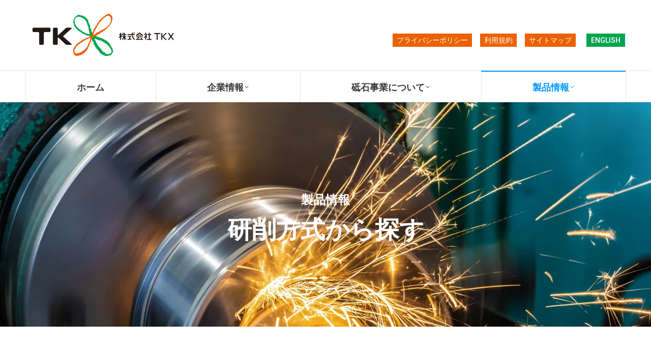

--- FILE ---
content_type: text/html; charset=UTF-8
request_url: https://www.tkx.co.jp/products/search-grinding/?term=67&order=asc
body_size: 25838
content:
<!DOCTYPE html> <!--[if !(IE 6) | !(IE 7) | !(IE 8)  ]><!--><html lang="ja" class="no-js"> <!--<![endif]--><head><meta charset="UTF-8" /><meta name="viewport" content="width=device-width, initial-scale=1, maximum-scale=1, user-scalable=0"><meta name="theme-color" content="#0099ff"/><link rel="profile" href="https://gmpg.org/xfn/11" /> <script data-cfasync="false" data-no-defer="1" data-no-minify="1" data-no-optimize="1">var ewww_webp_supported=!1;function check_webp_feature(A,e){var w;e=void 0!==e?e:function(){},ewww_webp_supported?e(ewww_webp_supported):((w=new Image).onload=function(){ewww_webp_supported=0<w.width&&0<w.height,e&&e(ewww_webp_supported)},w.onerror=function(){e&&e(!1)},w.src="data:image/webp;base64,"+{alpha:"UklGRkoAAABXRUJQVlA4WAoAAAAQAAAAAAAAAAAAQUxQSAwAAAARBxAR/Q9ERP8DAABWUDggGAAAABQBAJ0BKgEAAQAAAP4AAA3AAP7mtQAAAA=="}[A])}check_webp_feature("alpha");</script><script data-cfasync="false" data-no-defer="1" data-no-minify="1" data-no-optimize="1">var Arrive=function(c,w){"use strict";if(c.MutationObserver&&"undefined"!=typeof HTMLElement){var r,a=0,u=(r=HTMLElement.prototype.matches||HTMLElement.prototype.webkitMatchesSelector||HTMLElement.prototype.mozMatchesSelector||HTMLElement.prototype.msMatchesSelector,{matchesSelector:function(e,t){return e instanceof HTMLElement&&r.call(e,t)},addMethod:function(e,t,r){var a=e[t];e[t]=function(){return r.length==arguments.length?r.apply(this,arguments):"function"==typeof a?a.apply(this,arguments):void 0}},callCallbacks:function(e,t){t&&t.options.onceOnly&&1==t.firedElems.length&&(e=[e[0]]);for(var r,a=0;r=e[a];a++)r&&r.callback&&r.callback.call(r.elem,r.elem);t&&t.options.onceOnly&&1==t.firedElems.length&&t.me.unbindEventWithSelectorAndCallback.call(t.target,t.selector,t.callback)},checkChildNodesRecursively:function(e,t,r,a){for(var i,n=0;i=e[n];n++)r(i,t,a)&&a.push({callback:t.callback,elem:i}),0<i.childNodes.length&&u.checkChildNodesRecursively(i.childNodes,t,r,a)},mergeArrays:function(e,t){var r,a={};for(r in e)e.hasOwnProperty(r)&&(a[r]=e[r]);for(r in t)t.hasOwnProperty(r)&&(a[r]=t[r]);return a},toElementsArray:function(e){return e=void 0!==e&&("number"!=typeof e.length||e===c)?[e]:e}}),e=(l.prototype.addEvent=function(e,t,r,a){a={target:e,selector:t,options:r,callback:a,firedElems:[]};return this._beforeAdding&&this._beforeAdding(a),this._eventsBucket.push(a),a},l.prototype.removeEvent=function(e){for(var t,r=this._eventsBucket.length-1;t=this._eventsBucket[r];r--)e(t)&&(this._beforeRemoving&&this._beforeRemoving(t),(t=this._eventsBucket.splice(r,1))&&t.length&&(t[0].callback=null))},l.prototype.beforeAdding=function(e){this._beforeAdding=e},l.prototype.beforeRemoving=function(e){this._beforeRemoving=e},l),t=function(i,n){var o=new e,l=this,s={fireOnAttributesModification:!1};return o.beforeAdding(function(t){var e=t.target;e!==c.document&&e!==c||(e=document.getElementsByTagName("html")[0]);var r=new MutationObserver(function(e){n.call(this,e,t)}),a=i(t.options);r.observe(e,a),t.observer=r,t.me=l}),o.beforeRemoving(function(e){e.observer.disconnect()}),this.bindEvent=function(e,t,r){t=u.mergeArrays(s,t);for(var a=u.toElementsArray(this),i=0;i<a.length;i++)o.addEvent(a[i],e,t,r)},this.unbindEvent=function(){var r=u.toElementsArray(this);o.removeEvent(function(e){for(var t=0;t<r.length;t++)if(this===w||e.target===r[t])return!0;return!1})},this.unbindEventWithSelectorOrCallback=function(r){var a=u.toElementsArray(this),i=r,e="function"==typeof r?function(e){for(var t=0;t<a.length;t++)if((this===w||e.target===a[t])&&e.callback===i)return!0;return!1}:function(e){for(var t=0;t<a.length;t++)if((this===w||e.target===a[t])&&e.selector===r)return!0;return!1};o.removeEvent(e)},this.unbindEventWithSelectorAndCallback=function(r,a){var i=u.toElementsArray(this);o.removeEvent(function(e){for(var t=0;t<i.length;t++)if((this===w||e.target===i[t])&&e.selector===r&&e.callback===a)return!0;return!1})},this},i=new function(){var s={fireOnAttributesModification:!1,onceOnly:!1,existing:!1};function n(e,t,r){return!(!u.matchesSelector(e,t.selector)||(e._id===w&&(e._id=a++),-1!=t.firedElems.indexOf(e._id)))&&(t.firedElems.push(e._id),!0)}var c=(i=new t(function(e){var t={attributes:!1,childList:!0,subtree:!0};return e.fireOnAttributesModification&&(t.attributes=!0),t},function(e,i){e.forEach(function(e){var t=e.addedNodes,r=e.target,a=[];null!==t&&0<t.length?u.checkChildNodesRecursively(t,i,n,a):"attributes"===e.type&&n(r,i)&&a.push({callback:i.callback,elem:r}),u.callCallbacks(a,i)})})).bindEvent;return i.bindEvent=function(e,t,r){t=void 0===r?(r=t,s):u.mergeArrays(s,t);var a=u.toElementsArray(this);if(t.existing){for(var i=[],n=0;n<a.length;n++)for(var o=a[n].querySelectorAll(e),l=0;l<o.length;l++)i.push({callback:r,elem:o[l]});if(t.onceOnly&&i.length)return r.call(i[0].elem,i[0].elem);setTimeout(u.callCallbacks,1,i)}c.call(this,e,t,r)},i},o=new function(){var a={};function i(e,t){return u.matchesSelector(e,t.selector)}var n=(o=new t(function(){return{childList:!0,subtree:!0}},function(e,r){e.forEach(function(e){var t=e.removedNodes,e=[];null!==t&&0<t.length&&u.checkChildNodesRecursively(t,r,i,e),u.callCallbacks(e,r)})})).bindEvent;return o.bindEvent=function(e,t,r){t=void 0===r?(r=t,a):u.mergeArrays(a,t),n.call(this,e,t,r)},o};d(HTMLElement.prototype),d(NodeList.prototype),d(HTMLCollection.prototype),d(HTMLDocument.prototype),d(Window.prototype);var n={};return s(i,n,"unbindAllArrive"),s(o,n,"unbindAllLeave"),n}function l(){this._eventsBucket=[],this._beforeAdding=null,this._beforeRemoving=null}function s(e,t,r){u.addMethod(t,r,e.unbindEvent),u.addMethod(t,r,e.unbindEventWithSelectorOrCallback),u.addMethod(t,r,e.unbindEventWithSelectorAndCallback)}function d(e){e.arrive=i.bindEvent,s(i,e,"unbindArrive"),e.leave=o.bindEvent,s(o,e,"unbindLeave")}}(window,void 0),ewww_webp_supported=!1;function check_webp_feature(e,t){var r;ewww_webp_supported?t(ewww_webp_supported):((r=new Image).onload=function(){ewww_webp_supported=0<r.width&&0<r.height,t(ewww_webp_supported)},r.onerror=function(){t(!1)},r.src="data:image/webp;base64,"+{alpha:"UklGRkoAAABXRUJQVlA4WAoAAAAQAAAAAAAAAAAAQUxQSAwAAAARBxAR/Q9ERP8DAABWUDggGAAAABQBAJ0BKgEAAQAAAP4AAA3AAP7mtQAAAA==",animation:"UklGRlIAAABXRUJQVlA4WAoAAAASAAAAAAAAAAAAQU5JTQYAAAD/////AABBTk1GJgAAAAAAAAAAAAAAAAAAAGQAAABWUDhMDQAAAC8AAAAQBxAREYiI/gcA"}[e])}function ewwwLoadImages(e){if(e){for(var t=document.querySelectorAll(".batch-image img, .image-wrapper a, .ngg-pro-masonry-item a, .ngg-galleria-offscreen-seo-wrapper a"),r=0,a=t.length;r<a;r++)ewwwAttr(t[r],"data-src",t[r].getAttribute("data-webp")),ewwwAttr(t[r],"data-thumbnail",t[r].getAttribute("data-webp-thumbnail"));for(var i=document.querySelectorAll(".rev_slider ul li"),r=0,a=i.length;r<a;r++){ewwwAttr(i[r],"data-thumb",i[r].getAttribute("data-webp-thumb"));for(var n=1;n<11;)ewwwAttr(i[r],"data-param"+n,i[r].getAttribute("data-webp-param"+n)),n++}for(r=0,a=(i=document.querySelectorAll(".rev_slider img")).length;r<a;r++)ewwwAttr(i[r],"data-lazyload",i[r].getAttribute("data-webp-lazyload"));for(var o=document.querySelectorAll("div.woocommerce-product-gallery__image"),r=0,a=o.length;r<a;r++)ewwwAttr(o[r],"data-thumb",o[r].getAttribute("data-webp-thumb"))}for(var l=document.querySelectorAll("video"),r=0,a=l.length;r<a;r++)ewwwAttr(l[r],"poster",e?l[r].getAttribute("data-poster-webp"):l[r].getAttribute("data-poster-image"));for(var s,c=document.querySelectorAll("img.ewww_webp_lazy_load"),r=0,a=c.length;r<a;r++)e&&(ewwwAttr(c[r],"data-lazy-srcset",c[r].getAttribute("data-lazy-srcset-webp")),ewwwAttr(c[r],"data-srcset",c[r].getAttribute("data-srcset-webp")),ewwwAttr(c[r],"data-lazy-src",c[r].getAttribute("data-lazy-src-webp")),ewwwAttr(c[r],"data-src",c[r].getAttribute("data-src-webp")),ewwwAttr(c[r],"data-orig-file",c[r].getAttribute("data-webp-orig-file")),ewwwAttr(c[r],"data-medium-file",c[r].getAttribute("data-webp-medium-file")),ewwwAttr(c[r],"data-large-file",c[r].getAttribute("data-webp-large-file")),null!=(s=c[r].getAttribute("srcset"))&&!1!==s&&s.includes("R0lGOD")&&ewwwAttr(c[r],"src",c[r].getAttribute("data-lazy-src-webp"))),c[r].className=c[r].className.replace(/\bewww_webp_lazy_load\b/,"");for(var w=document.querySelectorAll(".ewww_webp"),r=0,a=w.length;r<a;r++)e?(ewwwAttr(w[r],"srcset",w[r].getAttribute("data-srcset-webp")),ewwwAttr(w[r],"src",w[r].getAttribute("data-src-webp")),ewwwAttr(w[r],"data-orig-file",w[r].getAttribute("data-webp-orig-file")),ewwwAttr(w[r],"data-medium-file",w[r].getAttribute("data-webp-medium-file")),ewwwAttr(w[r],"data-large-file",w[r].getAttribute("data-webp-large-file")),ewwwAttr(w[r],"data-large_image",w[r].getAttribute("data-webp-large_image")),ewwwAttr(w[r],"data-src",w[r].getAttribute("data-webp-src"))):(ewwwAttr(w[r],"srcset",w[r].getAttribute("data-srcset-img")),ewwwAttr(w[r],"src",w[r].getAttribute("data-src-img"))),w[r].className=w[r].className.replace(/\bewww_webp\b/,"ewww_webp_loaded");window.jQuery&&jQuery.fn.isotope&&jQuery.fn.imagesLoaded&&(jQuery(".fusion-posts-container-infinite").imagesLoaded(function(){jQuery(".fusion-posts-container-infinite").hasClass("isotope")&&jQuery(".fusion-posts-container-infinite").isotope()}),jQuery(".fusion-portfolio:not(.fusion-recent-works) .fusion-portfolio-wrapper").imagesLoaded(function(){jQuery(".fusion-portfolio:not(.fusion-recent-works) .fusion-portfolio-wrapper").isotope()}))}function ewwwWebPInit(e){ewwwLoadImages(e),ewwwNggLoadGalleries(e),document.arrive(".ewww_webp",function(){ewwwLoadImages(e)}),document.arrive(".ewww_webp_lazy_load",function(){ewwwLoadImages(e)}),document.arrive("videos",function(){ewwwLoadImages(e)}),"loading"==document.readyState?document.addEventListener("DOMContentLoaded",ewwwJSONParserInit):("undefined"!=typeof galleries&&ewwwNggParseGalleries(e),ewwwWooParseVariations(e))}function ewwwAttr(e,t,r){null!=r&&!1!==r&&e.setAttribute(t,r)}function ewwwJSONParserInit(){"undefined"!=typeof galleries&&check_webp_feature("alpha",ewwwNggParseGalleries),check_webp_feature("alpha",ewwwWooParseVariations)}function ewwwWooParseVariations(e){if(e)for(var t=document.querySelectorAll("form.variations_form"),r=0,a=t.length;r<a;r++){var i=t[r].getAttribute("data-product_variations"),n=!1;try{for(var o in i=JSON.parse(i))void 0!==i[o]&&void 0!==i[o].image&&(void 0!==i[o].image.src_webp&&(i[o].image.src=i[o].image.src_webp,n=!0),void 0!==i[o].image.srcset_webp&&(i[o].image.srcset=i[o].image.srcset_webp,n=!0),void 0!==i[o].image.full_src_webp&&(i[o].image.full_src=i[o].image.full_src_webp,n=!0),void 0!==i[o].image.gallery_thumbnail_src_webp&&(i[o].image.gallery_thumbnail_src=i[o].image.gallery_thumbnail_src_webp,n=!0),void 0!==i[o].image.thumb_src_webp&&(i[o].image.thumb_src=i[o].image.thumb_src_webp,n=!0));n&&ewwwAttr(t[r],"data-product_variations",JSON.stringify(i))}catch(e){}}}function ewwwNggParseGalleries(e){if(e)for(var t in galleries){var r=galleries[t];galleries[t].images_list=ewwwNggParseImageList(r.images_list)}}function ewwwNggLoadGalleries(e){e&&document.addEventListener("ngg.galleria.themeadded",function(e,t){window.ngg_galleria._create_backup=window.ngg_galleria.create,window.ngg_galleria.create=function(e,t){var r=$(e).data("id");return galleries["gallery_"+r].images_list=ewwwNggParseImageList(galleries["gallery_"+r].images_list),window.ngg_galleria._create_backup(e,t)}})}function ewwwNggParseImageList(e){for(var t in e){var r=e[t];if(void 0!==r["image-webp"]&&(e[t].image=r["image-webp"],delete e[t]["image-webp"]),void 0!==r["thumb-webp"]&&(e[t].thumb=r["thumb-webp"],delete e[t]["thumb-webp"]),void 0!==r.full_image_webp&&(e[t].full_image=r.full_image_webp,delete e[t].full_image_webp),void 0!==r.srcsets)for(var a in r.srcsets)nggSrcset=r.srcsets[a],void 0!==r.srcsets[a+"-webp"]&&(e[t].srcsets[a]=r.srcsets[a+"-webp"],delete e[t].srcsets[a+"-webp"]);if(void 0!==r.full_srcsets)for(var i in r.full_srcsets)nggFSrcset=r.full_srcsets[i],void 0!==r.full_srcsets[i+"-webp"]&&(e[t].full_srcsets[i]=r.full_srcsets[i+"-webp"],delete e[t].full_srcsets[i+"-webp"])}return e}check_webp_feature("alpha",ewwwWebPInit);</script><link media="all" href="https://www.tkx.co.jp/wp-content/cache/autoptimize/css/autoptimize_31d69df8130580fb87fb7098688dafe7.css" rel="stylesheet"><title>研削方式から探す &#8211; 株式会社TKX</title><meta name='robots' content='max-image-preview:large' /><meta name="dlm-version" content="4.8.5"><link rel='dns-prefetch' href='//fonts.googleapis.com' /><link rel="alternate" type="application/rss+xml" title="株式会社TKX &raquo; フィード" href="https://www.tkx.co.jp/feed/" /><link rel="alternate" type="application/rss+xml" title="株式会社TKX &raquo; コメントフィード" href="https://www.tkx.co.jp/comments/feed/" /> <script type="text/javascript">window._wpemojiSettings={"baseUrl":"https:\/\/s.w.org\/images\/core\/emoji\/14.0.0\/72x72\/","ext":".png","svgUrl":"https:\/\/s.w.org\/images\/core\/emoji\/14.0.0\/svg\/","svgExt":".svg","source":{"concatemoji":"https:\/\/www.tkx.co.jp\/wp-includes\/js\/wp-emoji-release.min.js?ver=6.2.8"}};
/*! This file is auto-generated */
!function(e,a,t){var n,r,o,i=a.createElement("canvas"),p=i.getContext&&i.getContext("2d");function s(e,t){p.clearRect(0,0,i.width,i.height),p.fillText(e,0,0);e=i.toDataURL();return p.clearRect(0,0,i.width,i.height),p.fillText(t,0,0),e===i.toDataURL()}function c(e){var t=a.createElement("script");t.src=e,t.defer=t.type="text/javascript",a.getElementsByTagName("head")[0].appendChild(t)}for(o=Array("flag","emoji"),t.supports={everything:!0,everythingExceptFlag:!0},r=0;r<o.length;r++)t.supports[o[r]]=function(e){if(p&&p.fillText)switch(p.textBaseline="top",p.font="600 32px Arial",e){case"flag":return s("\ud83c\udff3\ufe0f\u200d\u26a7\ufe0f","\ud83c\udff3\ufe0f\u200b\u26a7\ufe0f")?!1:!s("\ud83c\uddfa\ud83c\uddf3","\ud83c\uddfa\u200b\ud83c\uddf3")&&!s("\ud83c\udff4\udb40\udc67\udb40\udc62\udb40\udc65\udb40\udc6e\udb40\udc67\udb40\udc7f","\ud83c\udff4\u200b\udb40\udc67\u200b\udb40\udc62\u200b\udb40\udc65\u200b\udb40\udc6e\u200b\udb40\udc67\u200b\udb40\udc7f");case"emoji":return!s("\ud83e\udef1\ud83c\udffb\u200d\ud83e\udef2\ud83c\udfff","\ud83e\udef1\ud83c\udffb\u200b\ud83e\udef2\ud83c\udfff")}return!1}(o[r]),t.supports.everything=t.supports.everything&&t.supports[o[r]],"flag"!==o[r]&&(t.supports.everythingExceptFlag=t.supports.everythingExceptFlag&&t.supports[o[r]]);t.supports.everythingExceptFlag=t.supports.everythingExceptFlag&&!t.supports.flag,t.DOMReady=!1,t.readyCallback=function(){t.DOMReady=!0},t.supports.everything||(n=function(){t.readyCallback()},a.addEventListener?(a.addEventListener("DOMContentLoaded",n,!1),e.addEventListener("load",n,!1)):(e.attachEvent("onload",n),a.attachEvent("onreadystatechange",function(){"complete"===a.readyState&&t.readyCallback()})),(e=t.source||{}).concatemoji?c(e.concatemoji):e.wpemoji&&e.twemoji&&(c(e.twemoji),c(e.wpemoji)))}(window,document,window._wpemojiSettings);</script> <style type="text/css">img.wp-smiley,img.emoji{display:inline !important;border:none !important;box-shadow:none !important;height:1em !important;width:1em !important;margin:0 .07em !important;vertical-align:-.1em !important;background:0 0 !important;padding:0 !important}</style><style id='wp-block-library-theme-inline-css' type='text/css'>.wp-block-audio figcaption{color:#555;font-size:13px;text-align:center}.is-dark-theme .wp-block-audio figcaption{color:hsla(0,0%,100%,.65)}.wp-block-audio{margin:0 0 1em}.wp-block-code{border:1px solid #ccc;border-radius:4px;font-family:Menlo,Consolas,monaco,monospace;padding:.8em 1em}.wp-block-embed figcaption{color:#555;font-size:13px;text-align:center}.is-dark-theme .wp-block-embed figcaption{color:hsla(0,0%,100%,.65)}.wp-block-embed{margin:0 0 1em}.blocks-gallery-caption{color:#555;font-size:13px;text-align:center}.is-dark-theme .blocks-gallery-caption{color:hsla(0,0%,100%,.65)}.wp-block-image figcaption{color:#555;font-size:13px;text-align:center}.is-dark-theme .wp-block-image figcaption{color:hsla(0,0%,100%,.65)}.wp-block-image{margin:0 0 1em}.wp-block-pullquote{border-bottom:4px solid;border-top:4px solid;color:currentColor;margin-bottom:1.75em}.wp-block-pullquote cite,.wp-block-pullquote footer,.wp-block-pullquote__citation{color:currentColor;font-size:.8125em;font-style:normal;text-transform:uppercase}.wp-block-quote{border-left:.25em solid;margin:0 0 1.75em;padding-left:1em}.wp-block-quote cite,.wp-block-quote footer{color:currentColor;font-size:.8125em;font-style:normal;position:relative}.wp-block-quote.has-text-align-right{border-left:none;border-right:.25em solid;padding-left:0;padding-right:1em}.wp-block-quote.has-text-align-center{border:none;padding-left:0}.wp-block-quote.is-large,.wp-block-quote.is-style-large,.wp-block-quote.is-style-plain{border:none}.wp-block-search .wp-block-search__label{font-weight:700}.wp-block-search__button{border:1px solid #ccc;padding:.375em .625em}:where(.wp-block-group.has-background){padding:1.25em 2.375em}.wp-block-separator.has-css-opacity{opacity:.4}.wp-block-separator{border:none;border-bottom:2px solid;margin-left:auto;margin-right:auto}.wp-block-separator.has-alpha-channel-opacity{opacity:1}.wp-block-separator:not(.is-style-wide):not(.is-style-dots){width:100px}.wp-block-separator.has-background:not(.is-style-dots){border-bottom:none;height:1px}.wp-block-separator.has-background:not(.is-style-wide):not(.is-style-dots){height:2px}.wp-block-table{margin:0 0 1em}.wp-block-table td,.wp-block-table th{word-break:normal}.wp-block-table figcaption{color:#555;font-size:13px;text-align:center}.is-dark-theme .wp-block-table figcaption{color:hsla(0,0%,100%,.65)}.wp-block-video figcaption{color:#555;font-size:13px;text-align:center}.is-dark-theme .wp-block-video figcaption{color:hsla(0,0%,100%,.65)}.wp-block-video{margin:0 0 1em}.wp-block-template-part.has-background{margin-bottom:0;margin-top:0;padding:1.25em 2.375em}</style><style id='global-styles-inline-css' type='text/css'>body{--wp--preset--color--black:#000;--wp--preset--color--cyan-bluish-gray:#abb8c3;--wp--preset--color--white:#fff;--wp--preset--color--pale-pink:#f78da7;--wp--preset--color--vivid-red:#cf2e2e;--wp--preset--color--luminous-vivid-orange:#ff6900;--wp--preset--color--luminous-vivid-amber:#fcb900;--wp--preset--color--light-green-cyan:#7bdcb5;--wp--preset--color--vivid-green-cyan:#00d084;--wp--preset--color--pale-cyan-blue:#8ed1fc;--wp--preset--color--vivid-cyan-blue:#0693e3;--wp--preset--color--vivid-purple:#9b51e0;--wp--preset--color--accent:#09f;--wp--preset--color--dark-gray:#111;--wp--preset--color--light-gray:#767676;--wp--preset--gradient--vivid-cyan-blue-to-vivid-purple:linear-gradient(135deg,rgba(6,147,227,1) 0%,#9b51e0 100%);--wp--preset--gradient--light-green-cyan-to-vivid-green-cyan:linear-gradient(135deg,#7adcb4 0%,#00d082 100%);--wp--preset--gradient--luminous-vivid-amber-to-luminous-vivid-orange:linear-gradient(135deg,rgba(252,185,0,1) 0%,rgba(255,105,0,1) 100%);--wp--preset--gradient--luminous-vivid-orange-to-vivid-red:linear-gradient(135deg,rgba(255,105,0,1) 0%,#cf2e2e 100%);--wp--preset--gradient--very-light-gray-to-cyan-bluish-gray:linear-gradient(135deg,#eee 0%,#a9b8c3 100%);--wp--preset--gradient--cool-to-warm-spectrum:linear-gradient(135deg,#4aeadc 0%,#9778d1 20%,#cf2aba 40%,#ee2c82 60%,#fb6962 80%,#fef84c 100%);--wp--preset--gradient--blush-light-purple:linear-gradient(135deg,#ffceec 0%,#9896f0 100%);--wp--preset--gradient--blush-bordeaux:linear-gradient(135deg,#fecda5 0%,#fe2d2d 50%,#6b003e 100%);--wp--preset--gradient--luminous-dusk:linear-gradient(135deg,#ffcb70 0%,#c751c0 50%,#4158d0 100%);--wp--preset--gradient--pale-ocean:linear-gradient(135deg,#fff5cb 0%,#b6e3d4 50%,#33a7b5 100%);--wp--preset--gradient--electric-grass:linear-gradient(135deg,#caf880 0%,#71ce7e 100%);--wp--preset--gradient--midnight:linear-gradient(135deg,#020381 0%,#2874fc 100%);--wp--preset--duotone--dark-grayscale:url('#wp-duotone-dark-grayscale');--wp--preset--duotone--grayscale:url('#wp-duotone-grayscale');--wp--preset--duotone--purple-yellow:url('#wp-duotone-purple-yellow');--wp--preset--duotone--blue-red:url('#wp-duotone-blue-red');--wp--preset--duotone--midnight:url('#wp-duotone-midnight');--wp--preset--duotone--magenta-yellow:url('#wp-duotone-magenta-yellow');--wp--preset--duotone--purple-green:url('#wp-duotone-purple-green');--wp--preset--duotone--blue-orange:url('#wp-duotone-blue-orange');--wp--preset--font-size--small:13px;--wp--preset--font-size--medium:20px;--wp--preset--font-size--large:36px;--wp--preset--font-size--x-large:42px;--wp--preset--spacing--20:.44rem;--wp--preset--spacing--30:.67rem;--wp--preset--spacing--40:1rem;--wp--preset--spacing--50:1.5rem;--wp--preset--spacing--60:2.25rem;--wp--preset--spacing--70:3.38rem;--wp--preset--spacing--80:5.06rem;--wp--preset--shadow--natural:6px 6px 9px rgba(0,0,0,.2);--wp--preset--shadow--deep:12px 12px 50px rgba(0,0,0,.4);--wp--preset--shadow--sharp:6px 6px 0px rgba(0,0,0,.2);--wp--preset--shadow--outlined:6px 6px 0px -3px rgba(255,255,255,1),6px 6px rgba(0,0,0,1);--wp--preset--shadow--crisp:6px 6px 0px rgba(0,0,0,1)}:where(.is-layout-flex){gap:.5em}body .is-layout-flow>.alignleft{float:left;margin-inline-start:0;margin-inline-end:2em}body .is-layout-flow>.alignright{float:right;margin-inline-start:2em;margin-inline-end:0}body .is-layout-flow>.aligncenter{margin-left:auto !important;margin-right:auto !important}body .is-layout-constrained>.alignleft{float:left;margin-inline-start:0;margin-inline-end:2em}body .is-layout-constrained>.alignright{float:right;margin-inline-start:2em;margin-inline-end:0}body .is-layout-constrained>.aligncenter{margin-left:auto !important;margin-right:auto !important}body .is-layout-constrained>:where(:not(.alignleft):not(.alignright):not(.alignfull)){max-width:var(--wp--style--global--content-size);margin-left:auto !important;margin-right:auto !important}body .is-layout-constrained>.alignwide{max-width:var(--wp--style--global--wide-size)}body .is-layout-flex{display:flex}body .is-layout-flex{flex-wrap:wrap;align-items:center}body .is-layout-flex>*{margin:0}:where(.wp-block-columns.is-layout-flex){gap:2em}.has-black-color{color:var(--wp--preset--color--black) !important}.has-cyan-bluish-gray-color{color:var(--wp--preset--color--cyan-bluish-gray) !important}.has-white-color{color:var(--wp--preset--color--white) !important}.has-pale-pink-color{color:var(--wp--preset--color--pale-pink) !important}.has-vivid-red-color{color:var(--wp--preset--color--vivid-red) !important}.has-luminous-vivid-orange-color{color:var(--wp--preset--color--luminous-vivid-orange) !important}.has-luminous-vivid-amber-color{color:var(--wp--preset--color--luminous-vivid-amber) !important}.has-light-green-cyan-color{color:var(--wp--preset--color--light-green-cyan) !important}.has-vivid-green-cyan-color{color:var(--wp--preset--color--vivid-green-cyan) !important}.has-pale-cyan-blue-color{color:var(--wp--preset--color--pale-cyan-blue) !important}.has-vivid-cyan-blue-color{color:var(--wp--preset--color--vivid-cyan-blue) !important}.has-vivid-purple-color{color:var(--wp--preset--color--vivid-purple) !important}.has-black-background-color{background-color:var(--wp--preset--color--black) !important}.has-cyan-bluish-gray-background-color{background-color:var(--wp--preset--color--cyan-bluish-gray) !important}.has-white-background-color{background-color:var(--wp--preset--color--white) !important}.has-pale-pink-background-color{background-color:var(--wp--preset--color--pale-pink) !important}.has-vivid-red-background-color{background-color:var(--wp--preset--color--vivid-red) !important}.has-luminous-vivid-orange-background-color{background-color:var(--wp--preset--color--luminous-vivid-orange) !important}.has-luminous-vivid-amber-background-color{background-color:var(--wp--preset--color--luminous-vivid-amber) !important}.has-light-green-cyan-background-color{background-color:var(--wp--preset--color--light-green-cyan) !important}.has-vivid-green-cyan-background-color{background-color:var(--wp--preset--color--vivid-green-cyan) !important}.has-pale-cyan-blue-background-color{background-color:var(--wp--preset--color--pale-cyan-blue) !important}.has-vivid-cyan-blue-background-color{background-color:var(--wp--preset--color--vivid-cyan-blue) !important}.has-vivid-purple-background-color{background-color:var(--wp--preset--color--vivid-purple) !important}.has-black-border-color{border-color:var(--wp--preset--color--black) !important}.has-cyan-bluish-gray-border-color{border-color:var(--wp--preset--color--cyan-bluish-gray) !important}.has-white-border-color{border-color:var(--wp--preset--color--white) !important}.has-pale-pink-border-color{border-color:var(--wp--preset--color--pale-pink) !important}.has-vivid-red-border-color{border-color:var(--wp--preset--color--vivid-red) !important}.has-luminous-vivid-orange-border-color{border-color:var(--wp--preset--color--luminous-vivid-orange) !important}.has-luminous-vivid-amber-border-color{border-color:var(--wp--preset--color--luminous-vivid-amber) !important}.has-light-green-cyan-border-color{border-color:var(--wp--preset--color--light-green-cyan) !important}.has-vivid-green-cyan-border-color{border-color:var(--wp--preset--color--vivid-green-cyan) !important}.has-pale-cyan-blue-border-color{border-color:var(--wp--preset--color--pale-cyan-blue) !important}.has-vivid-cyan-blue-border-color{border-color:var(--wp--preset--color--vivid-cyan-blue) !important}.has-vivid-purple-border-color{border-color:var(--wp--preset--color--vivid-purple) !important}.has-vivid-cyan-blue-to-vivid-purple-gradient-background{background:var(--wp--preset--gradient--vivid-cyan-blue-to-vivid-purple) !important}.has-light-green-cyan-to-vivid-green-cyan-gradient-background{background:var(--wp--preset--gradient--light-green-cyan-to-vivid-green-cyan) !important}.has-luminous-vivid-amber-to-luminous-vivid-orange-gradient-background{background:var(--wp--preset--gradient--luminous-vivid-amber-to-luminous-vivid-orange) !important}.has-luminous-vivid-orange-to-vivid-red-gradient-background{background:var(--wp--preset--gradient--luminous-vivid-orange-to-vivid-red) !important}.has-very-light-gray-to-cyan-bluish-gray-gradient-background{background:var(--wp--preset--gradient--very-light-gray-to-cyan-bluish-gray) !important}.has-cool-to-warm-spectrum-gradient-background{background:var(--wp--preset--gradient--cool-to-warm-spectrum) !important}.has-blush-light-purple-gradient-background{background:var(--wp--preset--gradient--blush-light-purple) !important}.has-blush-bordeaux-gradient-background{background:var(--wp--preset--gradient--blush-bordeaux) !important}.has-luminous-dusk-gradient-background{background:var(--wp--preset--gradient--luminous-dusk) !important}.has-pale-ocean-gradient-background{background:var(--wp--preset--gradient--pale-ocean) !important}.has-electric-grass-gradient-background{background:var(--wp--preset--gradient--electric-grass) !important}.has-midnight-gradient-background{background:var(--wp--preset--gradient--midnight) !important}.has-small-font-size{font-size:var(--wp--preset--font-size--small) !important}.has-medium-font-size{font-size:var(--wp--preset--font-size--medium) !important}.has-large-font-size{font-size:var(--wp--preset--font-size--large) !important}.has-x-large-font-size{font-size:var(--wp--preset--font-size--x-large) !important}.wp-block-navigation a:where(:not(.wp-element-button)){color:inherit}:where(.wp-block-columns.is-layout-flex){gap:2em}.wp-block-pullquote{font-size:1.5em;line-height:1.6}</style><link rel='stylesheet' id='the7-Defaults-css' href='https://www.tkx.co.jp/wp-content/cache/autoptimize/css/autoptimize_single_36ea4805809e6b690c2f5126a0808297.css?ver=6.2.8' type='text/css' media='all' /><link rel='stylesheet' id='js_composer_front-css' href='https://www.tkx.co.jp/wp-content/cache/autoptimize/css/autoptimize_single_d28660299cbe287c54a5c1b42b8d2179.css?ver=6.6.0.1' type='text/css' media='all' /><link rel='stylesheet' id='js_composer_custom_css-css' href='https://www.tkx.co.jp/wp-content/cache/autoptimize/css/autoptimize_single_79002891e1c7757a2bd661dd93013638.css?ver=6.6.0.1' type='text/css' media='all' /><link rel='stylesheet' id='dt-web-fonts-css' href='https://fonts.googleapis.com/css?family=Open+Sans:400,600,700%7CRoboto:400,500,600,700%7CNoto+Sans+JP:400,400italic,500,600,700%7CRaleway:400,600,700' type='text/css' media='all' /><style id='dt-main-inline-css' type='text/css'>body #load{display:block;height:100%;overflow:hidden;position:fixed;width:100%;z-index:9901;opacity:1;visibility:visible;transition:all .35s ease-out}.load-wrap{width:100%;height:100%;background-position:center center;background-repeat:no-repeat;text-align:center;display:-ms-flexbox;display:-ms-flex;display:flex;-ms-align-items:center;-ms-flex-align:center;align-items:center;-ms-flex-flow:column wrap;flex-flow:column wrap;-ms-flex-pack:center;-ms-justify-content:center;justify-content:center}.load-wrap>svg{position:absolute;top:50%;left:50%;transform:translate(-50%,-50%)}#load{background:var(--the7-elementor-beautiful-loading-bg,#fff);--the7-beautiful-spinner-color2:var(--the7-beautiful-spinner-color,#09f)}</style><link rel='stylesheet' id='the7-css-vars-css' href='https://www.tkx.co.jp/wp-content/cache/autoptimize/css/autoptimize_single_2dbea5fa61bdcf38f5c06cf91b3b84ec.css?ver=1faa7810dfae' type='text/css' media='all' /><link rel='stylesheet' id='dt-custom-css' href='https://www.tkx.co.jp/wp-content/cache/autoptimize/css/autoptimize_single_4c6795cbffbc8dd79891c602752f8665.css?ver=1faa7810dfae' type='text/css' media='all' /><link rel='stylesheet' id='dt-media-css' href='https://www.tkx.co.jp/wp-content/cache/autoptimize/css/autoptimize_single_0981cad806e0141282ff9ee7b412e599.css?ver=1faa7810dfae' type='text/css' media='all' /><link rel='stylesheet' id='the7-mega-menu-css' href='https://www.tkx.co.jp/wp-content/cache/autoptimize/css/autoptimize_single_aa42fd56e2ac7084cecde05fec05a2d9.css?ver=1faa7810dfae' type='text/css' media='all' /><link rel='stylesheet' id='the7-elements-albums-portfolio-css' href='https://www.tkx.co.jp/wp-content/cache/autoptimize/css/autoptimize_single_85bbfa6ab7cb8efff8b466913ac9df13.css?ver=1faa7810dfae' type='text/css' media='all' /><link rel='stylesheet' id='the7-elements-css' href='https://www.tkx.co.jp/wp-content/cache/autoptimize/css/autoptimize_single_b77a26ba1b4f4b0c66cf7534637c3992.css?ver=1faa7810dfae' type='text/css' media='all' /> <script type='text/javascript' src='https://www.tkx.co.jp/wp-includes/js/jquery/jquery.min.js?ver=3.6.4' id='jquery-core-js'></script> <script type='text/javascript' id='dt-above-fold-js-extra'>var dtLocal={"themeUrl":"https:\/\/www.tkx.co.jp\/wp-content\/themes\/dt-the7","passText":"\u3053\u306e\u4fdd\u8b77\u3055\u308c\u305f\u6295\u7a3f\u3092\u8868\u793a\u3059\u308b\u306b\u306f\u3001\u4ee5\u4e0b\u306b\u30d1\u30b9\u30ef\u30fc\u30c9\u3092\u5165\u529b\u3057\u3066\u304f\u3060\u3055\u3044:","moreButtonText":{"loading":"\u8aad\u307f\u8fbc\u307f\u4e2d\u2026","loadMore":"\u7d9a\u304d\u3092\u898b\u308b"},"postID":"15393","ajaxurl":"https:\/\/www.tkx.co.jp\/wp-admin\/admin-ajax.php","REST":{"baseUrl":"https:\/\/www.tkx.co.jp\/wp-json\/the7\/v1","endpoints":{"sendMail":"\/send-mail"}},"contactMessages":{"required":"One or more fields have an error. Please check and try again.","terms":"\u30d7\u30e9\u30a4\u30d0\u30b7\u30fc\u30dd\u30ea\u30b7\u30fc\u306b\u3054\u540c\u610f\u304f\u3060\u3055\u3044\u3002","fillTheCaptchaError":"captcha\u3092\u5165\u529b\u3057\u3066\u304f\u3060\u3055\u3044\u3002"},"captchaSiteKey":"","ajaxNonce":"a16a707411","pageData":"","themeSettings":{"smoothScroll":"off","lazyLoading":false,"desktopHeader":{"height":200},"ToggleCaptionEnabled":"disabled","ToggleCaption":"\u30ca\u30d3\u30b2\u30fc\u30b7\u30e7\u30f3","floatingHeader":{"showAfter":240,"showMenu":true,"height":60,"logo":{"showLogo":false,"html":"","url":"https:\/\/www.tkx.co.jp\/"}},"topLine":{"floatingTopLine":{"logo":{"showLogo":false,"html":""}}},"mobileHeader":{"firstSwitchPoint":950,"secondSwitchPoint":650,"firstSwitchPointHeight":70,"secondSwitchPointHeight":60,"mobileToggleCaptionEnabled":"disabled","mobileToggleCaption":"\u30e1\u30cb\u30e5\u30fc"},"stickyMobileHeaderFirstSwitch":{"logo":{"html":"<img class=\" preload-me\" src=\"https:\/\/www.tkx.co.jp\/download\/17928\/?tmstv=1768645131&amp;v=17929\" srcset=\"https:\/\/www.tkx.co.jp\/download\/17928\/?tmstv=1768645131&amp;v=17929 917w, https:\/\/www.tkx.co.jp\/download\/17928\/?tmstv=1768645131&amp;v=17929 917w\" width=\"917\" height=\"301\"   sizes=\"917px\" alt=\"\u682a\u5f0f\u4f1a\u793eTKX\" \/>"}},"stickyMobileHeaderSecondSwitch":{"logo":{"html":"<img class=\" preload-me\" src=\"https:\/\/www.tkx.co.jp\/download\/17928\/?tmstv=1768645131&amp;v=17929\" srcset=\"https:\/\/www.tkx.co.jp\/download\/17928\/?tmstv=1768645131&amp;v=17929 917w, https:\/\/www.tkx.co.jp\/download\/17928\/?tmstv=1768645131&amp;v=17929 917w\" width=\"917\" height=\"301\"   sizes=\"917px\" alt=\"\u682a\u5f0f\u4f1a\u793eTKX\" \/>"}},"sidebar":{"switchPoint":970},"boxedWidth":"1280px"},"VCMobileScreenWidth":"768"};var dtShare={"shareButtonText":{"facebook":"Facebook\u3067\u5171\u6709","twitter":"\u3064\u3076\u3084\u304d","pinterest":"\u30d4\u30f3\u3059\u308b","linkedin":"Linkedin\u3067\u5171\u6709","whatsapp":"WhatsApp\u3067\u5171\u6709"},"overlayOpacity":"85"};</script> <link rel="https://api.w.org/" href="https://www.tkx.co.jp/wp-json/" /><link rel="alternate" type="application/json" href="https://www.tkx.co.jp/wp-json/wp/v2/dt_portfolio/15393" /><link rel="EditURI" type="application/rsd+xml" title="RSD" href="https://www.tkx.co.jp/xmlrpc.php?rsd" /><link rel="wlwmanifest" type="application/wlwmanifest+xml" href="https://www.tkx.co.jp/wp-includes/wlwmanifest.xml" /><meta name="generator" content="WordPress 6.2.8" /><link rel='shortlink' href='https://www.tkx.co.jp/?p=15393' /><link rel="alternate" type="application/json+oembed" href="https://www.tkx.co.jp/wp-json/oembed/1.0/embed?url=https%3A%2F%2Fwww.tkx.co.jp%2Fproducts%2Fsearch-grinding%2F" /><link rel="alternate" type="text/xml+oembed" href="https://www.tkx.co.jp/wp-json/oembed/1.0/embed?url=https%3A%2F%2Fwww.tkx.co.jp%2Fproducts%2Fsearch-grinding%2F&#038;format=xml" /><link rel="canonical" href="https://www.tkx.co.jp/products/search-grinding/" /><meta property="og:site_name" content="株式会社TKX" /><meta property="og:title" content="研削方式から探す" /><meta property="og:description" content="「円筒研削」
「平面研削」
など、方式から検索できます。" /><meta property="og:image" content="https://www.tkx.co.jp/wp-content/uploads/search_hoshiki.jpg" /><meta property="og:url" content="https://www.tkx.co.jp/products/search-grinding/" /><meta property="og:type" content="article" /><meta name="generator" content="Powered by WPBakery Page Builder - drag and drop page builder for WordPress."/> <noscript><style>.lazyload[data-src]{display:none !important}</style></noscript><style>.lazyload{background-image:none !important}.lazyload:before{background-image:none !important}</style><meta name="generator" content="Powered by Slider Revolution 6.6.20 - responsive, Mobile-Friendly Slider Plugin for WordPress with comfortable drag and drop interface." /> <script type="text/javascript" id="the7-loader-script">document.addEventListener("DOMContentLoaded",function(event){var load=document.getElementById("load");if(!load.classList.contains('loader-removed')){var removeLoading=setTimeout(function(){load.className+=" loader-removed";},300);}});</script> <link rel="icon" href="https://www.tkx.co.jp/wp-content/uploads/favicon16.png" type="image/png" sizes="16x16"/><link rel="icon" href="https://www.tkx.co.jp/wp-content/uploads/favicon32.png" type="image/png" sizes="32x32"/><script>function setREVStartSize(e){window.RSIW=window.RSIW===undefined?window.innerWidth:window.RSIW;window.RSIH=window.RSIH===undefined?window.innerHeight:window.RSIH;try{var pw=document.getElementById(e.c).parentNode.offsetWidth,newh;pw=pw===0||isNaN(pw)||(e.l=="fullwidth"||e.layout=="fullwidth")?window.RSIW:pw;e.tabw=e.tabw===undefined?0:parseInt(e.tabw);e.thumbw=e.thumbw===undefined?0:parseInt(e.thumbw);e.tabh=e.tabh===undefined?0:parseInt(e.tabh);e.thumbh=e.thumbh===undefined?0:parseInt(e.thumbh);e.tabhide=e.tabhide===undefined?0:parseInt(e.tabhide);e.thumbhide=e.thumbhide===undefined?0:parseInt(e.thumbhide);e.mh=e.mh===undefined||e.mh==""||e.mh==="auto"?0:parseInt(e.mh,0);if(e.layout==="fullscreen"||e.l==="fullscreen")
newh=Math.max(e.mh,window.RSIH);else{e.gw=Array.isArray(e.gw)?e.gw:[e.gw];for(var i in e.rl)if(e.gw[i]===undefined||e.gw[i]===0)e.gw[i]=e.gw[i-1];e.gh=e.el===undefined||e.el===""||(Array.isArray(e.el)&&e.el.length==0)?e.gh:e.el;e.gh=Array.isArray(e.gh)?e.gh:[e.gh];for(var i in e.rl)if(e.gh[i]===undefined||e.gh[i]===0)e.gh[i]=e.gh[i-1];var nl=new Array(e.rl.length),ix=0,sl;e.tabw=e.tabhide>=pw?0:e.tabw;e.thumbw=e.thumbhide>=pw?0:e.thumbw;e.tabh=e.tabhide>=pw?0:e.tabh;e.thumbh=e.thumbhide>=pw?0:e.thumbh;for(var i in e.rl)nl[i]=e.rl[i]<window.RSIW?0:e.rl[i];sl=nl[0];for(var i in nl)if(sl>nl[i]&&nl[i]>0){sl=nl[i];ix=i;}
var m=pw>(e.gw[ix]+e.tabw+e.thumbw)?1:(pw-(e.tabw+e.thumbw))/(e.gw[ix]);newh=(e.gh[ix]*m)+(e.tabh+e.thumbh);}
var el=document.getElementById(e.c);if(el!==null&&el)el.style.height=newh+"px";el=document.getElementById(e.c+"_wrapper");if(el!==null&&el){el.style.height=newh+"px";el.style.display="block";}}catch(e){console.log("Failure at Presize of Slider:"+e)}};</script> <style type="text/css" data-type="vc_shortcodes-custom-css">.vc_custom_1619053751390{padding-top:10% !important;padding-bottom:10% !important;background-color:#000 !important}.vc_custom_1617333159844{margin-bottom:30px !important;padding-top:70px !important;padding-bottom:70px !important}.vc_custom_1476030031960{padding-bottom:10px !important}</style><noscript><style>.wpb_animate_when_almost_visible{opacity:1}</style></noscript><script>window.onload=function(){let Engloshflag=document.getElementsByClassName("EnglishExist");if(Engloshflag[0]!=null){let link=document.getElementsByClassName("header-elements-button-1");if(link!=null){for(var i=0;i<link.length;i++){var page_url=location.href;let newHref=page_url.replace('tkx.co.jp','tkx.co.jp/en');link[i].href=newHref;}}}}</script>  <script async src="https://www.googletagmanager.com/gtag/js?id=G-N1CK6XRF5D"></script> <script>window.dataLayer=window.dataLayer||[];function gtag(){dataLayer.push(arguments);}
gtag('js',new Date());gtag('config','G-N1CK6XRF5D');</script><style id='the7-custom-inline-css' type='text/css'>body{font-family:YuGothicM,YuGothic,"ヒラギノ角ゴ Pro","Hiragino Kaku Gothic Pro","メイリオ","Meiryo",'Font Awesome 5 Free','vcpb-plugin-icons',dt-icons,dashicons,-apple-system,BlinkMacSystemFont,"Segoe UI",Roboto,Oxygen-Sans,Ubuntu,Cantarell,"Helvetica Neue",sans-serif!important}*{font-family:YuGothicM,YuGothic,"ヒラギノ角ゴ Pro","Hiragino Kaku Gothic Pro","メイリオ","Meiryo",'Font Awesome 5 Free','vcpb-plugin-icons',dt-icons,dashicons,-apple-system,BlinkMacSystemFont,"Segoe UI",Roboto,Oxygen-Sans,Ubuntu,Cantarell,"Helvetica Neue",sans-serif!important}.branding a img,.branding img{width:300px;height:auto}img.preload-me{width:250px;height:auto}.bottom-text-block{margin-top:30px}.bottom-text-block{border-top:1px #fff solid;padding-top:10px;font-size:14px}.mini-nav{font-size:14px}.mini-widgets{margin-top:20px}ul#top-menu a{background:#eb6100;color:#fff;padding:4px 8px;transition:all .2s}ul#top-menu a:hover{background:rgba(235,97,0,.7)}ul#top-menu .menu-item-16982 a{background:#00a44f}ul#top-menu .menu-item-16982 a:hover{background:rgba(0,164,79,.7)}.header-elements-button-2{display:none!important}.mini-nav.show-on-desktop.in-menu-first-switch.in-menu-second-switch.list-type-menu-second-switch.hide-on-desktop.hide-on-first-switch.show-on-second-switch{width:100%}.mini-nav.show-on-desktop.in-menu-first-switch.in-menu-second-switch.list-type-menu-first-switch.hide-on-desktop.hide-on-second-switch.show-on-first-switch{width:100%}.category-79 .category-link a{font-weight:700;color:#fff;background-color:#8fc31f;padding:2px 5px;font-weight:700;display:inline!important}.category-81 .category-link a{font-weight:700;color:#fff;background-color:#797979;padding:2px 5px;font-weight:700;display:inline!important}.category-80 .category-link a{font-weight:700;color:#363636;background-color:#bebebe;padding:2px 5px;font-weight:700;display:inline!important}.top_searchbox .post-entry-content{position:absolute}.top_searchbox .visible.wf-cell.shown{margin-bottom:150px}.midasi_ao{background-color:#39c;border-radius:8px}.midasi_ao h2{color:#fff;font-weight:inherit}.hyou_ao table,.hyou_ao td,.hyou_ao th{border:1px solid #595959;border-collapse:collapse;text-align:center;color:#000;font-size:initial}.hyou_ao td,.hyou_ao th{padding:3px;height:25px}.hyou_ao th{background-color:#d3edfb;font-weight:inherit}.hyou_ao .ult_pricing_heading{display:none}.hyou_ao .ult_pricing_table{border:none}.midasi_ki{background-color:#f90}.hyou_ki th{background-color:#fee792}.midasi_mi{background-color:#9c0}.hyou_mi th{background-color:#ecf2c5}.hyou_img1 img{width:60px!important;margin:0 auto}.hyou_img1 th{width:10%}.midasi_mi_noimg{background-color:#06913a;width:fit-content}.midasi_mi_noimg h2{padding:3px 10px!important}.hyou_img2 img{max-width:150px!important;margin:0 auto}.hyou_img2 th{width:30%}.midasi_mu{background-color:#7a4a9a}.hyou_mu th{background-color:#e6d4e7}.midasi_ak{background-color:#ed768c}.hyou_ak th{background-color:#fadbd9}.ult_pricing_table{font-size:initial}.hyou_h h3{text-align:left;padding-left:20px}span.ask{display:inline-block}span.nowrap{white-space:nowrap}.filter-categories,.filter-extras{justify-content:flex-start}.ti{font-size:42px;padding-left:5px}.titkx{letter-spacing:5px}.menu-select{display:none!important}#bottom-bar .mini-nav ul{display:block!important}.table20150317 th{width:80px;background-color:#eee}.grecaptcha-badge{z-index:9999}@media(max-width:950px){#top-menu .menu-item{margin:10px 0 0;width:fit-content;display:block}}@media (max-width:767px){.overscroll{overflow-x:scroll;width:90vw}.overscroll_table{min-width:750px}.topphone{padding:10px}.ti{font-size:32px!important}}@media (max-width:500px){.overscroll{width:80vw}}</style></head><body id="the7-body" class="dt_portfolio-template dt_portfolio-template-template-microsite dt_portfolio-template-template-microsite-php single single-portfolio postid-15393 wp-embed-responsive the7-core-ver-2.7.5 one-page-row no-comments title-off dt-responsive-on right-mobile-menu-close-icon ouside-menu-close-icon mobile-hamburger-close-bg-enable mobile-hamburger-close-bg-hover-enable  fade-medium-mobile-menu-close-icon fade-small-menu-close-icon srcset-enabled btn-flat custom-btn-color custom-btn-hover-color phantom-slide phantom-line-decoration phantom-logo-off floating-mobile-menu-icon top-header first-switch-logo-left first-switch-menu-right second-switch-logo-left second-switch-menu-right right-mobile-menu layzr-loading-on popup-message-style the7-ver-11.7.1.1 dt-fa-compatibility wpb-js-composer js-comp-ver-6.6.0.1 vc_responsive">
<script data-cfasync="false" data-no-defer="1" data-no-minify="1" data-no-optimize="1">if(typeof ewww_webp_supported==="undefined"){var ewww_webp_supported=!1}if(ewww_webp_supported){document.body.classList.add("webp-support")}</script> <svg xmlns="http://www.w3.org/2000/svg" viewBox="0 0 0 0" width="0" height="0" focusable="false" role="none" style="visibility: hidden; position: absolute; left: -9999px; overflow: hidden;" ><defs><filter id="wp-duotone-dark-grayscale"><feColorMatrix color-interpolation-filters="sRGB" type="matrix" values=" .299 .587 .114 0 0 .299 .587 .114 0 0 .299 .587 .114 0 0 .299 .587 .114 0 0 " /><feComponentTransfer color-interpolation-filters="sRGB" ><feFuncR type="table" tableValues="0 0.49803921568627" /><feFuncG type="table" tableValues="0 0.49803921568627" /><feFuncB type="table" tableValues="0 0.49803921568627" /><feFuncA type="table" tableValues="1 1" /></feComponentTransfer><feComposite in2="SourceGraphic" operator="in" /></filter></defs></svg><svg xmlns="http://www.w3.org/2000/svg" viewBox="0 0 0 0" width="0" height="0" focusable="false" role="none" style="visibility: hidden; position: absolute; left: -9999px; overflow: hidden;" ><defs><filter id="wp-duotone-grayscale"><feColorMatrix color-interpolation-filters="sRGB" type="matrix" values=" .299 .587 .114 0 0 .299 .587 .114 0 0 .299 .587 .114 0 0 .299 .587 .114 0 0 " /><feComponentTransfer color-interpolation-filters="sRGB" ><feFuncR type="table" tableValues="0 1" /><feFuncG type="table" tableValues="0 1" /><feFuncB type="table" tableValues="0 1" /><feFuncA type="table" tableValues="1 1" /></feComponentTransfer><feComposite in2="SourceGraphic" operator="in" /></filter></defs></svg><svg xmlns="http://www.w3.org/2000/svg" viewBox="0 0 0 0" width="0" height="0" focusable="false" role="none" style="visibility: hidden; position: absolute; left: -9999px; overflow: hidden;" ><defs><filter id="wp-duotone-purple-yellow"><feColorMatrix color-interpolation-filters="sRGB" type="matrix" values=" .299 .587 .114 0 0 .299 .587 .114 0 0 .299 .587 .114 0 0 .299 .587 .114 0 0 " /><feComponentTransfer color-interpolation-filters="sRGB" ><feFuncR type="table" tableValues="0.54901960784314 0.98823529411765" /><feFuncG type="table" tableValues="0 1" /><feFuncB type="table" tableValues="0.71764705882353 0.25490196078431" /><feFuncA type="table" tableValues="1 1" /></feComponentTransfer><feComposite in2="SourceGraphic" operator="in" /></filter></defs></svg><svg xmlns="http://www.w3.org/2000/svg" viewBox="0 0 0 0" width="0" height="0" focusable="false" role="none" style="visibility: hidden; position: absolute; left: -9999px; overflow: hidden;" ><defs><filter id="wp-duotone-blue-red"><feColorMatrix color-interpolation-filters="sRGB" type="matrix" values=" .299 .587 .114 0 0 .299 .587 .114 0 0 .299 .587 .114 0 0 .299 .587 .114 0 0 " /><feComponentTransfer color-interpolation-filters="sRGB" ><feFuncR type="table" tableValues="0 1" /><feFuncG type="table" tableValues="0 0.27843137254902" /><feFuncB type="table" tableValues="0.5921568627451 0.27843137254902" /><feFuncA type="table" tableValues="1 1" /></feComponentTransfer><feComposite in2="SourceGraphic" operator="in" /></filter></defs></svg><svg xmlns="http://www.w3.org/2000/svg" viewBox="0 0 0 0" width="0" height="0" focusable="false" role="none" style="visibility: hidden; position: absolute; left: -9999px; overflow: hidden;" ><defs><filter id="wp-duotone-midnight"><feColorMatrix color-interpolation-filters="sRGB" type="matrix" values=" .299 .587 .114 0 0 .299 .587 .114 0 0 .299 .587 .114 0 0 .299 .587 .114 0 0 " /><feComponentTransfer color-interpolation-filters="sRGB" ><feFuncR type="table" tableValues="0 0" /><feFuncG type="table" tableValues="0 0.64705882352941" /><feFuncB type="table" tableValues="0 1" /><feFuncA type="table" tableValues="1 1" /></feComponentTransfer><feComposite in2="SourceGraphic" operator="in" /></filter></defs></svg><svg xmlns="http://www.w3.org/2000/svg" viewBox="0 0 0 0" width="0" height="0" focusable="false" role="none" style="visibility: hidden; position: absolute; left: -9999px; overflow: hidden;" ><defs><filter id="wp-duotone-magenta-yellow"><feColorMatrix color-interpolation-filters="sRGB" type="matrix" values=" .299 .587 .114 0 0 .299 .587 .114 0 0 .299 .587 .114 0 0 .299 .587 .114 0 0 " /><feComponentTransfer color-interpolation-filters="sRGB" ><feFuncR type="table" tableValues="0.78039215686275 1" /><feFuncG type="table" tableValues="0 0.94901960784314" /><feFuncB type="table" tableValues="0.35294117647059 0.47058823529412" /><feFuncA type="table" tableValues="1 1" /></feComponentTransfer><feComposite in2="SourceGraphic" operator="in" /></filter></defs></svg><svg xmlns="http://www.w3.org/2000/svg" viewBox="0 0 0 0" width="0" height="0" focusable="false" role="none" style="visibility: hidden; position: absolute; left: -9999px; overflow: hidden;" ><defs><filter id="wp-duotone-purple-green"><feColorMatrix color-interpolation-filters="sRGB" type="matrix" values=" .299 .587 .114 0 0 .299 .587 .114 0 0 .299 .587 .114 0 0 .299 .587 .114 0 0 " /><feComponentTransfer color-interpolation-filters="sRGB" ><feFuncR type="table" tableValues="0.65098039215686 0.40392156862745" /><feFuncG type="table" tableValues="0 1" /><feFuncB type="table" tableValues="0.44705882352941 0.4" /><feFuncA type="table" tableValues="1 1" /></feComponentTransfer><feComposite in2="SourceGraphic" operator="in" /></filter></defs></svg><svg xmlns="http://www.w3.org/2000/svg" viewBox="0 0 0 0" width="0" height="0" focusable="false" role="none" style="visibility: hidden; position: absolute; left: -9999px; overflow: hidden;" ><defs><filter id="wp-duotone-blue-orange"><feColorMatrix color-interpolation-filters="sRGB" type="matrix" values=" .299 .587 .114 0 0 .299 .587 .114 0 0 .299 .587 .114 0 0 .299 .587 .114 0 0 " /><feComponentTransfer color-interpolation-filters="sRGB" ><feFuncR type="table" tableValues="0.098039215686275 1" /><feFuncG type="table" tableValues="0 0.66274509803922" /><feFuncB type="table" tableValues="0.84705882352941 0.41960784313725" /><feFuncA type="table" tableValues="1 1" /></feComponentTransfer><feComposite in2="SourceGraphic" operator="in" /></filter></defs></svg><div id="load" class="ring-loader"><div class="load-wrap"><style type="text/css">.the7-spinner{width:72px;height:72px;position:relative}.the7-spinner>div{border-radius:50%;width:9px;left:0;box-sizing:border-box;display:block;position:absolute;border:9px solid #fff;width:72px;height:72px}.the7-spinner-ring-bg{opacity:.25}div.the7-spinner-ring{animation:spinner-animation .8s cubic-bezier(1,1,1,1) infinite;border-color:var(--the7-beautiful-spinner-color2) transparent transparent transparent}@keyframes spinner-animation{from{transform:rotate(0deg)}to{transform:rotate(360deg)}}</style><div class="the7-spinner"><div class="the7-spinner-ring-bg"></div><div class="the7-spinner-ring"></div></div></div></div><div id="page" > <a class="skip-link screen-reader-text" href="#content">コンテンツをスキップ</a><div class="masthead classic-header justify full-width-line widgets full-height dividers surround line-decoration shadow-mobile-header-decoration small-mobile-menu-icon mobile-menu-icon-bg-on mobile-menu-icon-hover-bg-on dt-parent-menu-clickable show-sub-menu-on-hover show-mobile-logo"  role="banner"><div class="top-bar top-bar-empty top-bar-line-hide"><div class="top-bar-bg" ></div><div class="mini-widgets left-widgets"></div><div class="mini-widgets right-widgets"></div></div><header class="header-bar"><div class="branding"><div id="site-title" class="assistive-text">株式会社TKX</div><div id="site-description" class="assistive-text"></div> <a class="" href="https://www.tkx.co.jp/"><img class=" preload-me" src="https://www.tkx.co.jp/download/17928/?tmstv=1768645131&amp;v=17929" srcset="https://www.tkx.co.jp/download/17928/?tmstv=1768645131&amp;v=17929 917w, https://www.tkx.co.jp/download/17928/?tmstv=1768645131&amp;v=17929 917w" width="917" height="301"   sizes="917px" alt="株式会社TKX" /><img class="mobile-logo preload-me" src="https://www.tkx.co.jp/download/17928/?tmstv=1768645131&amp;v=17929" srcset="https://www.tkx.co.jp/download/17928/?tmstv=1768645131&amp;v=17929 917w, https://www.tkx.co.jp/download/17928/?tmstv=1768645131&amp;v=17929 917w" width="917" height="301"   sizes="917px" alt="株式会社TKX" /></a><div class="mini-widgets"></div><div class="mini-widgets"><div class="mini-nav show-on-desktop in-menu-first-switch in-menu-second-switch list-type-menu list-type-menu-first-switch list-type-menu-second-switch"><ul id="top-menu"><li class="menu-item menu-item-type-post_type menu-item-object-page menu-item-privacy-policy menu-item-15374 first depth-0"><a href='https://www.tkx.co.jp/privacy-policy/' data-level='1'><span class="menu-item-text"><span class="menu-text">プライバシーポリシー</span></span></a></li><li class="menu-item menu-item-type-post_type menu-item-object-page menu-item-15373 depth-0"><a href='https://www.tkx.co.jp/policies/' data-level='1'><span class="menu-item-text"><span class="menu-text">利用規約</span></span></a></li><li class="menu-item menu-item-type-post_type menu-item-object-page menu-item-15372 last depth-0"><a href='https://www.tkx.co.jp/site-map/' data-level='1'><span class="menu-item-text"><span class="menu-text">サイトマップ</span></span></a></li></ul><div class="menu-select"><span class="customSelect1"><span class="customSelectInner"><i class=" the7-mw-icon-dropdown-menu-bold"></i>上部サブメニュー</span></span></div></div><a href="https://www.tkx.co.jp/en/" class="microwidget-btn mini-button header-elements-button-1 show-on-desktop in-menu-first-switch in-menu-second-switch microwidget-btn-bg-on microwidget-btn-hover-bg-on disable-animation-bg border-on hover-border-on btn-icon-align-right" ><span>ENGLISH</span></a></div></div><nav class="navigation"><ul id="primary-menu" class="main-nav bg-outline-decoration hover-bg-decoration hover-line-decoration active-bg-decoration active-line-decoration level-arrows-on"><li class="menu-item menu-item-type-post_type menu-item-object-page menu-item-home menu-item-15355 first depth-0"><a href='https://www.tkx.co.jp/' data-level='1'><span class="menu-item-text"><span class="menu-text">ホーム</span></span></a></li><li class="menu-item menu-item-type-custom menu-item-object-custom menu-item-has-children menu-item-15520 has-children depth-0"><a data-level='1'><span class="menu-item-text"><span class="menu-text">企業情報</span></span></a><ul class="sub-nav level-arrows-on"><li class="menu-item menu-item-type-post_type menu-item-object-page menu-item-15595 first depth-1"><a href='https://www.tkx.co.jp/company-message/' data-level='2'><span class="menu-item-text"><span class="menu-text">ごあいさつ</span></span></a></li><li class="menu-item menu-item-type-post_type menu-item-object-page menu-item-15589 depth-1"><a href='https://www.tkx.co.jp/company-philosophy/' data-level='2'><span class="menu-item-text"><span class="menu-text">経営理念</span></span></a></li><li class="menu-item menu-item-type-post_type menu-item-object-page menu-item-15591 depth-1"><a href='https://www.tkx.co.jp/company-profile/' data-level='2'><span class="menu-item-text"><span class="menu-text">会社概要</span></span></a></li><li class="menu-item menu-item-type-post_type menu-item-object-page menu-item-15592 depth-1"><a href='https://www.tkx.co.jp/company-officer/' data-level='2'><span class="menu-item-text"><span class="menu-text">役員一覧</span></span></a></li><li class="menu-item menu-item-type-post_type menu-item-object-page menu-item-15594 depth-1"><a href='https://www.tkx.co.jp/company-history/' data-level='2'><span class="menu-item-text"><span class="menu-text">沿革</span></span></a></li><li class="menu-item menu-item-type-post_type menu-item-object-page menu-item-15593 depth-1"><a href='https://www.tkx.co.jp/company-bases/' data-level='2'><span class="menu-item-text"><span class="menu-text">拠点一覧</span></span></a></li><li class="menu-item menu-item-type-post_type menu-item-object-page menu-item-15674 depth-1"><a href='https://www.tkx.co.jp/company-csr/' data-level='2'><span class="menu-item-text"><span class="menu-text">CSR活動</span></span></a></li></ul></li><li class="menu-item menu-item-type-custom menu-item-object-custom menu-item-has-children menu-item-15740 has-children depth-0"><a data-level='1'><span class="menu-item-text"><span class="menu-text">砥石事業について</span></span></a><ul class="sub-nav level-arrows-on"><li class="menu-item menu-item-type-post_type menu-item-object-page menu-item-15739 first depth-1"><a href='https://www.tkx.co.jp/wheels-jigyou/' data-level='2'><span class="menu-item-text"><span class="menu-text">TKXの砥石事業</span></span></a></li><li class="menu-item menu-item-type-post_type menu-item-object-page menu-item-15738 depth-1"><a href='https://www.tkx.co.jp/wheels-tkx/' data-level='2'><span class="menu-item-text"><span class="menu-text">TKXの砥石</span></span></a></li><li class="menu-item menu-item-type-post_type menu-item-object-page menu-item-15737 depth-1"><a href='https://www.tkx.co.jp/wheels-process/' data-level='2'><span class="menu-item-text"><span class="menu-text">砥石製造工程</span></span></a></li><li class="menu-item menu-item-type-post_type menu-item-object-page menu-item-15736 depth-1"><a href='https://www.tkx.co.jp/wheels-structure/' data-level='2'><span class="menu-item-text"><span class="menu-text">砥石のしくみ</span></span></a></li><li class="menu-item menu-item-type-post_type menu-item-object-page menu-item-15735 depth-1"><a href='https://www.tkx.co.jp/wheels-dealers/' data-level='2'><span class="menu-item-text"><span class="menu-text">取扱代理店一覧</span></span></a></li></ul></li><li class="menu-item menu-item-type-custom menu-item-object-custom current-menu-ancestor current-menu-parent menu-item-has-children menu-item-17464 act last has-children depth-0"><a data-level='1'><span class="menu-item-text"><span class="menu-text">製品情報</span></span></a><ul class="sub-nav level-arrows-on"><li class="menu-item menu-item-type-post_type menu-item-object-dt_portfolio menu-item-15400 first depth-1"><a href='https://www.tkx.co.jp/products/search-variety/' data-level='2'><span class="menu-item-text"><span class="menu-text"><i class="fa fa-search" aria-hidden="true"></i>品種から探す</span></span></a></li><li class="menu-item menu-item-type-post_type menu-item-object-dt_portfolio menu-item-15399 depth-1"><a href='https://www.tkx.co.jp/products/search-industry/' data-level='2'><span class="menu-item-text"><span class="menu-text"><i class="fa fa-search" aria-hidden="true"></i>業種から探す</span></span></a></li><li class="menu-item menu-item-type-post_type menu-item-object-dt_portfolio current-menu-item menu-item-15398 act depth-1"><a href='https://www.tkx.co.jp/products/search-grinding/' data-level='2'><span class="menu-item-text"><span class="menu-text"><i class="fa fa-search" aria-hidden="true"></i>研削方式から探す</span></span></a></li></ul></li></ul></nav></header></div><div role="navigation" class="dt-mobile-header mobile-menu-show-divider"><div class="dt-close-mobile-menu-icon"><div class="close-line-wrap"><span class="close-line"></span><span class="close-line"></span><span class="close-line"></span></div></div><ul id="mobile-menu" class="mobile-main-nav"><li class="menu-item menu-item-type-post_type menu-item-object-page menu-item-home menu-item-16594 first depth-0"><a href='https://www.tkx.co.jp/' data-level='1'><span class="menu-item-text"><span class="menu-text">ホーム</span></span></a></li><li class="menu-item menu-item-type-custom menu-item-object-custom menu-item-has-children menu-item-16613 has-children depth-0"><a data-level='1'><span class="menu-item-text"><span class="menu-text">企業情報</span></span></a><ul class="sub-nav level-arrows-on"><li class="menu-item menu-item-type-post_type menu-item-object-page menu-item-16611 first depth-1"><a href='https://www.tkx.co.jp/company-message/' data-level='2'><span class="menu-item-text"><span class="menu-text">ごあいさつ</span></span></a></li><li class="menu-item menu-item-type-post_type menu-item-object-page menu-item-16610 depth-1"><a href='https://www.tkx.co.jp/company-philosophy/' data-level='2'><span class="menu-item-text"><span class="menu-text">経営理念</span></span></a></li><li class="menu-item menu-item-type-post_type menu-item-object-page menu-item-16602 depth-1"><a href='https://www.tkx.co.jp/company-profile/' data-level='2'><span class="menu-item-text"><span class="menu-text">会社概要</span></span></a></li><li class="menu-item menu-item-type-post_type menu-item-object-page menu-item-16605 depth-1"><a href='https://www.tkx.co.jp/company-officer/' data-level='2'><span class="menu-item-text"><span class="menu-text">役員一覧</span></span></a></li><li class="menu-item menu-item-type-post_type menu-item-object-page menu-item-16607 depth-1"><a href='https://www.tkx.co.jp/company-history/' data-level='2'><span class="menu-item-text"><span class="menu-text">沿革</span></span></a></li><li class="menu-item menu-item-type-post_type menu-item-object-page menu-item-16606 depth-1"><a href='https://www.tkx.co.jp/company-bases/' data-level='2'><span class="menu-item-text"><span class="menu-text">拠点一覧</span></span></a></li><li class="menu-item menu-item-type-post_type menu-item-object-page menu-item-16595 depth-1"><a href='https://www.tkx.co.jp/company-csr/' data-level='2'><span class="menu-item-text"><span class="menu-text">CSR活動</span></span></a></li></ul></li><li class="menu-item menu-item-type-custom menu-item-object-custom menu-item-has-children menu-item-16614 has-children depth-0"><a data-level='1'><span class="menu-item-text"><span class="menu-text">砥石事業について</span></span></a><ul class="sub-nav level-arrows-on"><li class="menu-item menu-item-type-post_type menu-item-object-page menu-item-16597 first depth-1"><a href='https://www.tkx.co.jp/wheels-jigyou/' data-level='2'><span class="menu-item-text"><span class="menu-text">TKXの砥石事業</span></span></a></li><li class="menu-item menu-item-type-post_type menu-item-object-page menu-item-16596 depth-1"><a href='https://www.tkx.co.jp/wheels-tkx/' data-level='2'><span class="menu-item-text"><span class="menu-text">TKXの砥石</span></span></a></li><li class="menu-item menu-item-type-post_type menu-item-object-page menu-item-16609 depth-1"><a href='https://www.tkx.co.jp/wheels-process/' data-level='2'><span class="menu-item-text"><span class="menu-text">砥石製造工程</span></span></a></li><li class="menu-item menu-item-type-post_type menu-item-object-page menu-item-16608 depth-1"><a href='https://www.tkx.co.jp/wheels-structure/' data-level='2'><span class="menu-item-text"><span class="menu-text">砥石のしくみ</span></span></a></li><li class="menu-item menu-item-type-post_type menu-item-object-page menu-item-16604 depth-1"><a href='https://www.tkx.co.jp/wheels-dealers/' data-level='2'><span class="menu-item-text"><span class="menu-text">取扱代理店一覧</span></span></a></li></ul></li><li class="menu-item menu-item-type-post_type menu-item-object-dt_portfolio menu-item-has-children menu-item-16615 has-children depth-0"><a href='https://www.tkx.co.jp/products/search-variety/' data-level='1'><span class="menu-item-text"><span class="menu-text">品種から探す</span></span></a><ul class="sub-nav level-arrows-on"><li class="menu-item menu-item-type-custom menu-item-object-custom menu-item-16983 first depth-1"><a href='https://www.tkx.co.jp/products/search-variety/?term=54&#038;order=asc' data-level='2'><span class="menu-item-text"><span class="menu-text">一般砥石</span></span></a></li><li class="menu-item menu-item-type-custom menu-item-object-custom menu-item-16984 depth-1"><a href='https://www.tkx.co.jp/products/search-variety/?term=55&#038;order=asc' data-level='2'><span class="menu-item-text"><span class="menu-text">ダイヤ CBN 砥石</span></span></a></li><li class="menu-item menu-item-type-custom menu-item-object-custom menu-item-16985 depth-1"><a href='https://www.tkx.co.jp/products/search-variety/?term=56&#038;order=asc' data-level='2'><span class="menu-item-text"><span class="menu-text">TRB 砥石</span></span></a></li><li class="menu-item menu-item-type-custom menu-item-object-custom menu-item-16986 depth-1"><a href='https://www.tkx.co.jp/products/search-variety/?term=57&#038;order=asc' data-level='2'><span class="menu-item-text"><span class="menu-text">バレル研磨機</span></span></a></li><li class="menu-item menu-item-type-custom menu-item-object-custom menu-item-16987 depth-1"><a href='https://www.tkx.co.jp/products/search-variety/?term=58&#038;order=asc' data-level='2'><span class="menu-item-text"><span class="menu-text">ノンテックスロール</span></span></a></li></ul></li><li class="menu-item menu-item-type-post_type menu-item-object-dt_portfolio menu-item-has-children menu-item-16616 has-children depth-0"><a href='https://www.tkx.co.jp/products/search-industry/' data-level='1'><span class="menu-item-text"><span class="menu-text">業種から探す</span></span></a><ul class="sub-nav level-arrows-on"><li class="menu-item menu-item-type-custom menu-item-object-custom menu-item-16988 first depth-1"><a href='https://www.tkx.co.jp/products/search-industry/?term=59&#038;order=asc' data-level='2'><span class="menu-item-text"><span class="menu-text">自動車/輸送機器</span></span></a></li><li class="menu-item menu-item-type-custom menu-item-object-custom menu-item-16989 depth-1"><a href='https://www.tkx.co.jp/products/search-industry/?term=60&#038;order=asc' data-level='2'><span class="menu-item-text"><span class="menu-text">鉄鋼</span></span></a></li><li class="menu-item menu-item-type-custom menu-item-object-custom menu-item-16990 depth-1"><a href='https://www.tkx.co.jp/products/search-industry/?term=61&#038;order=asc' data-level='2'><span class="menu-item-text"><span class="menu-text">軸受</span></span></a></li><li class="menu-item menu-item-type-custom menu-item-object-custom menu-item-16991 depth-1"><a href='https://www.tkx.co.jp/products/search-industry/?term=62&#038;order=asc' data-level='2'><span class="menu-item-text"><span class="menu-text">電気・機械</span></span></a></li><li class="menu-item menu-item-type-custom menu-item-object-custom menu-item-16992 depth-1"><a href='https://www.tkx.co.jp/products/search-industry/?term=63&#038;order=asc' data-level='2'><span class="menu-item-text"><span class="menu-text">金属加工</span></span></a></li><li class="menu-item menu-item-type-custom menu-item-object-custom menu-item-16993 depth-1"><a href='https://www.tkx.co.jp/products/search-industry/?term=64&#038;order=asc' data-level='2'><span class="menu-item-text"><span class="menu-text">工具・金型</span></span></a></li><li class="menu-item menu-item-type-custom menu-item-object-custom menu-item-16994 depth-1"><a href='https://www.tkx.co.jp/products/search-industry/?term=65&#038;order=asc' data-level='2'><span class="menu-item-text"><span class="menu-text">非鉄金属加工</span></span></a></li><li class="menu-item menu-item-type-custom menu-item-object-custom menu-item-16995 depth-1"><a href='https://www.tkx.co.jp/products/search-industry/?term=66&#038;order=asc' data-level='2'><span class="menu-item-text"><span class="menu-text">半導体・電子部品</span></span></a></li></ul></li><li class="menu-item menu-item-type-post_type menu-item-object-dt_portfolio current-menu-item current-menu-ancestor current-menu-parent menu-item-has-children menu-item-16617 act last has-children depth-0"><a href='https://www.tkx.co.jp/products/search-grinding/' data-level='1'><span class="menu-item-text"><span class="menu-text">研削方式から探す</span></span></a><ul class="sub-nav level-arrows-on"><li class="menu-item menu-item-type-custom menu-item-object-custom current-menu-item menu-item-16996 act first depth-1"><a href='https://www.tkx.co.jp/products/search-grinding/?term=67&#038;order=asc' data-level='2'><span class="menu-item-text"><span class="menu-text">円筒研削</span></span></a></li><li class="menu-item menu-item-type-custom menu-item-object-custom menu-item-16997 depth-1"><a href='https://www.tkx.co.jp/products/search-grinding/?term=68&#038;order=asc' data-level='2'><span class="menu-item-text"><span class="menu-text">平面研削</span></span></a></li><li class="menu-item menu-item-type-custom menu-item-object-custom menu-item-16998 depth-1"><a href='https://www.tkx.co.jp/products/search-grinding/?term=69&#038;order=asc' data-level='2'><span class="menu-item-text"><span class="menu-text">内面研削</span></span></a></li><li class="menu-item menu-item-type-custom menu-item-object-custom menu-item-16999 depth-1"><a href='https://www.tkx.co.jp/products/search-grinding/?term=70&#038;order=asc' data-level='2'><span class="menu-item-text"><span class="menu-text">センタレス研削</span></span></a></li><li class="menu-item menu-item-type-custom menu-item-object-custom menu-item-17000 depth-1"><a href='https://www.tkx.co.jp/products/search-grinding/?term=71&#038;order=asc' data-level='2'><span class="menu-item-text"><span class="menu-text">カム・クランク研削</span></span></a></li><li class="menu-item menu-item-type-custom menu-item-object-custom menu-item-17001 depth-1"><a href='https://www.tkx.co.jp/products/search-grinding/?term=72&#038;order=asc' data-level='2'><span class="menu-item-text"><span class="menu-text">工具研削</span></span></a></li><li class="menu-item menu-item-type-custom menu-item-object-custom menu-item-17002 depth-1"><a href='https://www.tkx.co.jp/products/search-grinding/?term=73&#038;order=asc' data-level='2'><span class="menu-item-text"><span class="menu-text">自由研削</span></span></a></li><li class="menu-item menu-item-type-custom menu-item-object-custom menu-item-17003 depth-1"><a href='https://www.tkx.co.jp/products/search-grinding/?term=74&#038;order=asc' data-level='2'><span class="menu-item-text"><span class="menu-text">ロール研削</span></span></a></li><li class="menu-item menu-item-type-custom menu-item-object-custom menu-item-17004 depth-1"><a href='https://www.tkx.co.jp/products/search-grinding/?term=75&#038;order=asc' data-level='2'><span class="menu-item-text"><span class="menu-text">歯車研削</span></span></a></li><li class="menu-item menu-item-type-custom menu-item-object-custom menu-item-17005 depth-1"><a href='https://www.tkx.co.jp/products/search-grinding/?term=76&#038;order=asc' data-level='2'><span class="menu-item-text"><span class="menu-text">ネジ研削</span></span></a></li><li class="menu-item menu-item-type-custom menu-item-object-custom menu-item-17006 depth-1"><a href='https://www.tkx.co.jp/products/search-grinding/?term=77&#038;order=asc' data-level='2'><span class="menu-item-text"><span class="menu-text">両頭研削</span></span></a></li><li class="menu-item menu-item-type-custom menu-item-object-custom menu-item-17007 depth-1"><a href='https://www.tkx.co.jp/products/search-grinding/?term=78&#038;order=asc' data-level='2'><span class="menu-item-text"><span class="menu-text">その他研削</span></span></a></li></ul></li></ul><div class='mobile-mini-widgets-in-menu'></div></div><style id="the7-page-content-style">#main{padding-top:0;padding-bottom:0}@media screen and (max-width:768px){#main{padding-top:0}}</style><div id="main" class="sidebar-none sidebar-divider-off"><div class="main-gradient"></div><div class="wf-wrap"><div class="wf-container-main"><div id="content" class="content" role="main"><div class="vc_row wpb_row vc_row-fluid vc_custom_1619053751390 vc_row-has-fill"><div class="wpb_column vc_column_container vc_col-sm-12 vc_col-lg-12 vc_col-md-12"><div class="vc_column-inner vc_custom_1476030031960"><div class="wpb_wrapper"><div class="wpb_raw_code wpb_content_element wpb_raw_html" ><div class="wpb_wrapper"><h1 class="h1__page-title"><span>製品情報</span><br>研削方式から探す</h1></div></div></div></div></div></div><div class="upb_bg_img" data-ultimate-bg="url(https://www.tkx.co.jp/wp-content/uploads/topimage_hoshiki.jpg)" data-image-id="id^16247|url^https://www.tkx.co.jp/wp-content/uploads/topimage_hoshiki.jpg|caption^null|alt^null|title^topimage_hoshiki|description^null" data-ultimate-bg-style="vcpb-default" data-bg-img-repeat="no-repeat" data-bg-img-size="cover" data-bg-img-position="50% 10%" data-parallx_sense="30" data-bg-override="ex-full" data-bg_img_attach="scroll" data-upb-overlay-color="" data-upb-bg-animation="" data-fadeout="" data-bg-animation="left-animation" data-bg-animation-type="h" data-animation-repeat="repeat" data-fadeout-percentage="30" data-parallax-content="" data-parallax-content-sense="30" data-row-effect-mobile-disable="true" data-img-parallax-mobile-disable="true" data-rtl="false"  data-custom-vc-row=""  data-vc="6.6.0.1"  data-is_old_vc=""  data-theme-support=""   data-overlay="false" data-overlay-color="" data-overlay-pattern="" data-overlay-pattern-opacity="" data-overlay-pattern-size=""    ></div><div class="vc_row wpb_row vc_row-fluid vc_custom_1617333159844"><div class="wpb_column vc_column_container vc_col-sm-12"><div class="vc_column-inner"><div class="wpb_wrapper"><div id="ultimate-heading-8209696b620b96035" class="uvc-heading ult-adjust-bottom-margin ultimate-heading-8209696b620b96035 uvc-8379  uvc-heading-default-font-sizes" data-hspacer="no_spacer"  data-halign="center" style="text-align:center"><div class="uvc-heading-spacer no_spacer" style="top"></div><div class="uvc-main-heading ult-responsive"  data-ultimate-target='.uvc-heading.ultimate-heading-8209696b620b96035 h2'  data-responsive-json-new='{"font-size":"","line-height":""}' ><h2 style="--font-weight:theme;">製品一覧</h2></div></div><style type="text/css" data-type="the7_shortcodes-inline-css">.portfolio-shortcode.portfolio-masonry-shortcode-id-6cf0edebe2bf4c39bc8634e9ca43ee6c.dividers-on.classic-layout-list article{padding-top:0}.portfolio-shortcode.portfolio-masonry-shortcode-id-6cf0edebe2bf4c39bc8634e9ca43ee6c.dividers-on.classic-layout-list article:first-of-type{margin-top:0;padding-top:0}.portfolio-shortcode.portfolio-masonry-shortcode-id-6cf0edebe2bf4c39bc8634e9ca43ee6c.classic-layout-list.mode-list .post-entry-content{width:calc(100% -)}.portfolio-shortcode.portfolio-masonry-shortcode-id-6cf0edebe2bf4c39bc8634e9ca43ee6c.classic-layout-list.mode-list .no-img .post-entry-content{width:100%}.portfolio-shortcode.portfolio-masonry-shortcode-id-6cf0edebe2bf4c39bc8634e9ca43ee6c .filter-bg-decoration .filter-categories a.act{color:#fff}.portfolio-shortcode.portfolio-masonry-shortcode-id-6cf0edebe2bf4c39bc8634e9ca43ee6c:not(.mode-masonry) article:first-of-type,.portfolio-shortcode.portfolio-masonry-shortcode-id-6cf0edebe2bf4c39bc8634e9ca43ee6c:not(.mode-masonry) article.visible.first{margin-top:0}.portfolio-shortcode.portfolio-masonry-shortcode-id-6cf0edebe2bf4c39bc8634e9ca43ee6c.dividers-on:not(.mode-masonry) article{margin-top:0}.portfolio-shortcode.portfolio-masonry-shortcode-id-6cf0edebe2bf4c39bc8634e9ca43ee6c.dividers-on:not(.mode-masonry) article:first-of-type,.portfolio-shortcode.portfolio-masonry-shortcode-id-6cf0edebe2bf4c39bc8634e9ca43ee6c.dividers-on:not(.mode-masonry) article.visible.first{margin-top:0;padding-top:0}.portfolio-shortcode.portfolio-masonry-shortcode-id-6cf0edebe2bf4c39bc8634e9ca43ee6c.hover-scale article:after{background:-webkit-linear-gradient();background:linear-gradient()}.portfolio-shortcode.portfolio-masonry-shortcode-id-6cf0edebe2bf4c39bc8634e9ca43ee6c.gradient-overlay-layout-list article{border-radius:0}.portfolio-shortcode.portfolio-masonry-shortcode-id-6cf0edebe2bf4c39bc8634e9ca43ee6c .post-thumbnail-wrap{padding:0;border-radius:0}.portfolio-shortcode.portfolio-masonry-shortcode-id-6cf0edebe2bf4c39bc8634e9ca43ee6c .post-thumbnail-wrap *,.portfolio-shortcode.portfolio-masonry-shortcode-id-6cf0edebe2bf4c39bc8634e9ca43ee6c .post-thumbnail-rollover:after{border-radius:0}.portfolio-shortcode.portfolio-masonry-shortcode-id-6cf0edebe2bf4c39bc8634e9ca43ee6c.enable-bg-rollover .post-thumbnail-rollover:after{background:-webkit-linear-gradient();background:linear-gradient()}.bottom-overlap-layout-list.portfolio-shortcode.portfolio-masonry-shortcode-id-6cf0edebe2bf4c39bc8634e9ca43ee6c .project-links-container{height:calc(100% - 100px)}.portfolio-shortcode.portfolio-masonry-shortcode-id-6cf0edebe2bf4c39bc8634e9ca43ee6c .project-links-container a{width:44px;height:44px;line-height:44px;border-radius:100px;margin:10px 5px 10px}.content-rollover-layout-list:not(.content-align-center).portfolio-shortcode.portfolio-masonry-shortcode-id-6cf0edebe2bf4c39bc8634e9ca43ee6c .project-links-container a,.gradient-overlay-layout-list:not(.content-align-center).portfolio-shortcode.portfolio-masonry-shortcode-id-6cf0edebe2bf4c39bc8634e9ca43ee6c .project-links-container a{margin:10px 10px 10px 0}.dt-icon-border-on.portfolio-shortcode.portfolio-masonry-shortcode-id-6cf0edebe2bf4c39bc8634e9ca43ee6c .project-links-container a:before{border-width:0;border-style:solid}.dt-icon-hover-border-on.portfolio-shortcode.portfolio-masonry-shortcode-id-6cf0edebe2bf4c39bc8634e9ca43ee6c .project-links-container a:after{border-width:0;border-style:solid}.dt-icon-bg-on.portfolio-shortcode.portfolio-masonry-shortcode-id-6cf0edebe2bf4c39bc8634e9ca43ee6c .project-links-container a:before{background:rgba(255,255,255,.3);-webkit-box-shadow:none;box-shadow:none}.dt-icon-hover-bg-on.portfolio-shortcode.portfolio-masonry-shortcode-id-6cf0edebe2bf4c39bc8634e9ca43ee6c .project-links-container a:after{background:rgba(255,255,255,.5);-webkit-box-shadow:none;box-shadow:none}.portfolio-shortcode.portfolio-masonry-shortcode-id-6cf0edebe2bf4c39bc8634e9ca43ee6c .project-links-container a>span:before{font-size:16px;line-height:44px}.portfolio-shortcode.portfolio-masonry-shortcode-id-6cf0edebe2bf4c39bc8634e9ca43ee6c .project-links-container a:not(:hover)>span{color:#fff}.dt-icon-hover-off.portfolio-shortcode.portfolio-masonry-shortcode-id-6cf0edebe2bf4c39bc8634e9ca43ee6c .project-links-container a>span,.dt-icon-hover-off.portfolio-shortcode.portfolio-masonry-shortcode-id-6cf0edebe2bf4c39bc8634e9ca43ee6c .project-links-container a:hover>span{color:#fff}.dt-icon-hover-on.portfolio-shortcode.portfolio-masonry-shortcode-id-6cf0edebe2bf4c39bc8634e9ca43ee6c .project-links-container a:hover>span{color:#fff}.portfolio-shortcode.portfolio-masonry-shortcode-id-6cf0edebe2bf4c39bc8634e9ca43ee6c .entry-title,.portfolio-shortcode.portfolio-masonry-shortcode-id-6cf0edebe2bf4c39bc8634e9ca43ee6c.owl-carousel .entry-title{margin-bottom:5px;font-weight:700}.portfolio-shortcode.portfolio-masonry-shortcode-id-6cf0edebe2bf4c39bc8634e9ca43ee6c .entry-meta{margin-bottom:15px}.portfolio-shortcode.portfolio-masonry-shortcode-id-6cf0edebe2bf4c39bc8634e9ca43ee6c .portfolio-categories{margin-bottom:15px}.portfolio-shortcode.portfolio-masonry-shortcode-id-6cf0edebe2bf4c39bc8634e9ca43ee6c .entry-excerpt{margin-bottom:5px}.portfolio-shortcode.portfolio-masonry-shortcode-id-6cf0edebe2bf4c39bc8634e9ca43ee6c:not(.centered-layout-list) .post-entry-content{padding:25px 30px 30px}.portfolio-shortcode.portfolio-masonry-shortcode-id-6cf0edebe2bf4c39bc8634e9ca43ee6c:not(.centered-layout-list):not(.content-bg-on):not(.mode-list) .no-img .post-entry-content{padding:0}.portfolio-shortcode.portfolio-masonry-shortcode-id-6cf0edebe2bf4c39bc8634e9ca43ee6c.gradient-overlay-layout-list .post-entry-content{border-radius:0}@media screen and (max-width:){.portfolio-shortcode.portfolio-masonry-shortcode-id-6cf0edebe2bf4c39bc8634e9ca43ee6c article{-webkit-flex-flow:column nowrap;-moz-flex-flow:column nowrap;-ms-flex-flow:column nowrap;flex-flow:column nowrap;margin-top:20px}.portfolio-shortcode.portfolio-masonry-shortcode-id-6cf0edebe2bf4c39bc8634e9ca43ee6c.dividers-on article{border:none}.portfolio-shortcode.portfolio-masonry-shortcode-id-6cf0edebe2bf4c39bc8634e9ca43ee6c.content-bg-on.centered-layout-list article{padding:0}#page .portfolio-shortcode.portfolio-masonry-shortcode-id-6cf0edebe2bf4c39bc8634e9ca43ee6c .post-thumbnail-wrap,#page .portfolio-shortcode.portfolio-masonry-shortcode-id-6cf0edebe2bf4c39bc8634e9ca43ee6c .post-entry-content{width:100%;margin:0;top:0}#page .portfolio-shortcode.portfolio-masonry-shortcode-id-6cf0edebe2bf4c39bc8634e9ca43ee6c .post-thumbnail-wrap{padding:0}#page .portfolio-shortcode.portfolio-masonry-shortcode-id-6cf0edebe2bf4c39bc8634e9ca43ee6c .post-entry-content:after{display:none}#page .portfolio-shortcode.portfolio-masonry-shortcode-id-6cf0edebe2bf4c39bc8634e9ca43ee6c .project-even .post-thumbnail-wrap,#page .portfolio-shortcode.portfolio-masonry-shortcode-id-6cf0edebe2bf4c39bc8634e9ca43ee6c.centered-layout-list .post-thumbnail-wrap{-webkit-order:0;-moz-order:0;-ms-flex-order:0;order:0}#page .portfolio-shortcode.portfolio-masonry-shortcode-id-6cf0edebe2bf4c39bc8634e9ca43ee6c.centered-layout-list .post-entry-title-content{-webkit-order:1;-moz-order:1;-ms-flex-order:1;order:1;width:100%;padding:20px 20px 0}#page .portfolio-shortcode.portfolio-masonry-shortcode-id-6cf0edebe2bf4c39bc8634e9ca43ee6c.centered-layout-list .post-entry-content{-webkit-order:2;-moz-order:2;-ms-flex-order:2;order:2;padding-top:0}#page .portfolio-shortcode.portfolio-masonry-shortcode-id-6cf0edebe2bf4c39bc8634e9ca43ee6c .post-entry-content{padding:20px}#page .portfolio-shortcode.portfolio-masonry-shortcode-id-6cf0edebe2bf4c39bc8634e9ca43ee6c .entry-title{margin:3px 0 5px;font-size:20px;line-height:26px}#page .portfolio-shortcode.portfolio-masonry-shortcode-id-6cf0edebe2bf4c39bc8634e9ca43ee6c .entry-meta{margin:5px 0 5px}#page .portfolio-shortcode.portfolio-masonry-shortcode-id-6cf0edebe2bf4c39bc8634e9ca43ee6c .entry-excerpt{margin:15px 0 0}#page .portfolio-shortcode.portfolio-masonry-shortcode-id-6cf0edebe2bf4c39bc8634e9ca43ee6c .post-details{margin:5px 0 10px}#page .portfolio-shortcode.portfolio-masonry-shortcode-id-6cf0edebe2bf4c39bc8634e9ca43ee6c .post-details.details-type-link{margin-bottom:2px}}.portfolio-shortcode.portfolio-masonry-shortcode-id-6cf0edebe2bf4c39bc8634e9ca43ee6c:not(.resize-by-browser-width) .dt-css-grid{grid-row-gap:30px;grid-column-gap:30px;grid-template-columns:repeat(auto-fill,minmax(,1fr))}.portfolio-shortcode.portfolio-masonry-shortcode-id-6cf0edebe2bf4c39bc8634e9ca43ee6c:not(.resize-by-browser-width) .dt-css-grid .double-width{grid-column:span 2}.cssgridlegacy.no-cssgrid .portfolio-shortcode.portfolio-masonry-shortcode-id-6cf0edebe2bf4c39bc8634e9ca43ee6c:not(.resize-by-browser-width) .dt-css-grid,.no-cssgridlegacy.no-cssgrid .portfolio-shortcode.portfolio-masonry-shortcode-id-6cf0edebe2bf4c39bc8634e9ca43ee6c:not(.resize-by-browser-width) .dt-css-grid{display:flex;flex-flow:row wrap;margin:-15px}.cssgridlegacy.no-cssgrid .portfolio-shortcode.portfolio-masonry-shortcode-id-6cf0edebe2bf4c39bc8634e9ca43ee6c:not(.resize-by-browser-width) .dt-css-grid .wf-cell,.no-cssgridlegacy.no-cssgrid .portfolio-shortcode.portfolio-masonry-shortcode-id-6cf0edebe2bf4c39bc8634e9ca43ee6c:not(.resize-by-browser-width) .dt-css-grid .wf-cell{flex:1 0;max-width:100%;padding:15px;box-sizing:border-box}.portfolio-shortcode.portfolio-masonry-shortcode-id-6cf0edebe2bf4c39bc8634e9ca43ee6c.resize-by-browser-width .dt-css-grid{grid-template-columns:repeat(3,1fr);grid-template-rows:auto;grid-column-gap:30px;grid-row-gap:30px}.portfolio-shortcode.portfolio-masonry-shortcode-id-6cf0edebe2bf4c39bc8634e9ca43ee6c.resize-by-browser-width .dt-css-grid .double-width{grid-column:span 2}.cssgridlegacy.no-cssgrid .portfolio-shortcode.portfolio-masonry-shortcode-id-6cf0edebe2bf4c39bc8634e9ca43ee6c.resize-by-browser-width .dt-css-grid{margin:-15px}.cssgridlegacy.no-cssgrid .portfolio-shortcode.portfolio-masonry-shortcode-id-6cf0edebe2bf4c39bc8634e9ca43ee6c.resize-by-browser-width .dt-css-grid .wf-cell{width:33.333333333333%;padding:15px}.cssgridlegacy.no-cssgrid .portfolio-shortcode.portfolio-masonry-shortcode-id-6cf0edebe2bf4c39bc8634e9ca43ee6c.resize-by-browser-width .dt-css-grid .wf-cell.double-width{width:calc(33.333333333333%)*2}.portfolio-shortcode.portfolio-masonry-shortcode-id-6cf0edebe2bf4c39bc8634e9ca43ee6c.resize-by-browser-width:not(.centered-layout-list):not(.content-bg-on) .dt-css-grid{grid-row-gap:0px}@media screen and (max-width:1199px){.portfolio-shortcode.portfolio-masonry-shortcode-id-6cf0edebe2bf4c39bc8634e9ca43ee6c.resize-by-browser-width .dt-css-grid{grid-template-columns:repeat(3,1fr)}.cssgridlegacy.no-cssgrid .portfolio-shortcode.portfolio-masonry-shortcode-id-6cf0edebe2bf4c39bc8634e9ca43ee6c.resize-by-browser-width .dt-css-grid .wf-cell,.no-cssgridlegacy.no-cssgrid .portfolio-shortcode.portfolio-masonry-shortcode-id-6cf0edebe2bf4c39bc8634e9ca43ee6c.resize-by-browser-width .dt-css-grid .wf-cell{width:33.333333333333%}.cssgridlegacy.no-cssgrid .portfolio-shortcode.portfolio-masonry-shortcode-id-6cf0edebe2bf4c39bc8634e9ca43ee6c.resize-by-browser-width .dt-css-grid .wf-cell.double-width,.no-cssgridlegacy.no-cssgrid .portfolio-shortcode.portfolio-masonry-shortcode-id-6cf0edebe2bf4c39bc8634e9ca43ee6c.resize-by-browser-width .dt-css-grid .wf-cell.double-width{width:calc(33.333333333333%)*2}}@media screen and (max-width:991px){.portfolio-shortcode.portfolio-masonry-shortcode-id-6cf0edebe2bf4c39bc8634e9ca43ee6c.resize-by-browser-width .dt-css-grid{grid-template-columns:repeat(2,1fr)}.cssgridlegacy.no-cssgrid .portfolio-shortcode.portfolio-masonry-shortcode-id-6cf0edebe2bf4c39bc8634e9ca43ee6c.resize-by-browser-width .dt-css-grid .wf-cell,.no-cssgridlegacy.no-cssgrid .portfolio-shortcode.portfolio-masonry-shortcode-id-6cf0edebe2bf4c39bc8634e9ca43ee6c.resize-by-browser-width .dt-css-grid .wf-cell{width:50%}.cssgridlegacy.no-cssgrid .portfolio-shortcode.portfolio-masonry-shortcode-id-6cf0edebe2bf4c39bc8634e9ca43ee6c.resize-by-browser-width .dt-css-grid .wf-cell.double-width,.no-cssgridlegacy.no-cssgrid .portfolio-shortcode.portfolio-masonry-shortcode-id-6cf0edebe2bf4c39bc8634e9ca43ee6c.resize-by-browser-width .dt-css-grid .wf-cell.double-width{width:calc(50%)*2}}@media screen and (max-width:767px){.portfolio-shortcode.portfolio-masonry-shortcode-id-6cf0edebe2bf4c39bc8634e9ca43ee6c.resize-by-browser-width .dt-css-grid{grid-template-columns:repeat(1,1fr)}.portfolio-shortcode.portfolio-masonry-shortcode-id-6cf0edebe2bf4c39bc8634e9ca43ee6c.resize-by-browser-width .dt-css-grid .double-width{grid-column:span 1}.cssgridlegacy.no-cssgrid .portfolio-shortcode.portfolio-masonry-shortcode-id-6cf0edebe2bf4c39bc8634e9ca43ee6c.resize-by-browser-width .dt-css-grid .wf-cell,.no-cssgridlegacy.no-cssgrid .portfolio-shortcode.portfolio-masonry-shortcode-id-6cf0edebe2bf4c39bc8634e9ca43ee6c.resize-by-browser-width .dt-css-grid .wf-cell{width:100%}.cssgridlegacy.no-cssgrid .portfolio-shortcode.portfolio-masonry-shortcode-id-6cf0edebe2bf4c39bc8634e9ca43ee6c.resize-by-browser-width .dt-css-grid .wf-cell.double-width,.no-cssgridlegacy.no-cssgrid .portfolio-shortcode.portfolio-masonry-shortcode-id-6cf0edebe2bf4c39bc8634e9ca43ee6c.resize-by-browser-width .dt-css-grid .wf-cell.double-width{width:calc(100%)*2}}</style><div class="portfolio-shortcode portfolio-masonry-shortcode-id-6cf0edebe2bf4c39bc8634e9ca43ee6c mode-grid classic-layout-list jquery-filter content-align-center dt-icon-bg-on dt-icon-border-on dt-icon-hover-on dt-icon-hover-border-on dt-icon-hover-bg-on quick-scale-img meta-info-off dt-css-grid-wrap resize-by-browser-width  loading-effect-fade-in description-under-image " data-padding="15px" data-cur-page="1" data-post-limit="-1" data-pagination-mode="none" data-desktop-columns-num="3" data-v-tablet-columns-num="2" data-h-tablet-columns-num="3" data-phone-columns-num="1" data-width="0px" data-columns="0"><div class="iso-filter css-grid-filter extras-off allow-navigation-by-url filter-bg-decoration filter"><div class="filter-categories" data-default-order="asc" data-default-orderby="menu_order"><a href="https://www.tkx.co.jp/products/search-grinding/" class="show-all" data-filter="*">すべてを表示</a><a href="https://www.tkx.co.jp/products/search-grinding/?term=67" class="act cylindrical" data-filter=".category-67">円筒研削</a><a href="https://www.tkx.co.jp/products/search-grinding/?term=68" class="surface" data-filter=".category-68">平面研削</a><a href="https://www.tkx.co.jp/products/search-grinding/?term=69" class="internal" data-filter=".category-69">内面研削</a><a href="https://www.tkx.co.jp/products/search-grinding/?term=70" class="centerless" data-filter=".category-70">センタレス研削</a><a href="https://www.tkx.co.jp/products/search-grinding/?term=71" class="cam_and_crank" data-filter=".category-71">カム・クランク研削</a><a href="https://www.tkx.co.jp/products/search-grinding/?term=72" class="tool" data-filter=".category-72">工具研削</a><a href="https://www.tkx.co.jp/products/search-grinding/?term=73" class="freehand" data-filter=".category-73">自由研削</a><a href="https://www.tkx.co.jp/products/search-grinding/?term=74" class="roll" data-filter=".category-74">ロール研削</a><a href="https://www.tkx.co.jp/products/search-grinding/?term=75" class="gear" data-filter=".category-75">歯車研削</a><a href="https://www.tkx.co.jp/products/search-grinding/?term=76" class="thread" data-filter=".category-76">ネジ研削</a><a href="https://www.tkx.co.jp/products/search-grinding/?term=77" class="double_disc" data-filter=".category-77">両頭研削</a><a href="https://www.tkx.co.jp/products/search-grinding/?term=78" class="other" data-filter=".category-78">その他研削</a></div></div><div class="dt-css-grid" ><div class="visible wf-cell category-67 category-51 category-54 category-59 category-52 category-68 category-60 category-69 category-53 category-61 category-70 category-62 category-71 category-63 category-64 category-72 category-65 category-73 category-66 category-74 category-75 category-76 category-77" data-post-id="15927" data-date="2021-03-23T09:23:00+09:00" data-name="A 砥石シリーズ"><article class="post visible post-15927 dt_portfolio type-dt_portfolio status-publish has-post-thumbnail dt_portfolio_category-cylindrical dt_portfolio_category-variety dt_portfolio_category-general dt_portfolio_category-automobiles_transport dt_portfolio_category-industry dt_portfolio_category-surface dt_portfolio_category-steel dt_portfolio_category-internal dt_portfolio_category-grinding dt_portfolio_category-bearings dt_portfolio_category-centerless dt_portfolio_category-electrical_machinery dt_portfolio_category-cam_and_crank dt_portfolio_category-metal dt_portfolio_category-tools_dies dt_portfolio_category-tool dt_portfolio_category-non_ferrous dt_portfolio_category-freehand dt_portfolio_category-semiconductors_components dt_portfolio_category-roll dt_portfolio_category-gear dt_portfolio_category-thread dt_portfolio_category-double_disc dt_portfolio_category-67 dt_portfolio_category-51 dt_portfolio_category-54 dt_portfolio_category-59 dt_portfolio_category-52 dt_portfolio_category-68 dt_portfolio_category-60 dt_portfolio_category-69 dt_portfolio_category-53 dt_portfolio_category-61 dt_portfolio_category-70 dt_portfolio_category-62 dt_portfolio_category-71 dt_portfolio_category-63 dt_portfolio_category-64 dt_portfolio_category-72 dt_portfolio_category-65 dt_portfolio_category-73 dt_portfolio_category-66 dt_portfolio_category-74 dt_portfolio_category-75 dt_portfolio_category-76 dt_portfolio_category-77" data-name="A 砥石シリーズ" data-date="2021-03-23T09:23:00+09:00"><div class="post-thumbnail-wrap forward-post "><div class="post-thumbnail"> <a href="https://www.tkx.co.jp/products/a/" class="post-thumbnail-rollover layzr-bg" target=""  aria-label="投稿イメージ"><img class="iso-lazy-load preload-me iso-lazy-load aspect" src="data:image/svg+xml,%3Csvg%20xmlns%3D&#39;http%3A%2F%2Fwww.w3.org%2F2000%2Fsvg&#39;%20viewBox%3D&#39;0%200%20768%20512&#39;%2F%3E" data-src="https://www.tkx.co.jp/wp-content/uploads/08_A-768x512.jpg" data-srcset="https://www.tkx.co.jp/wp-content/uploads/08_A-768x512.jpg 768w, https://www.tkx.co.jp/wp-content/uploads/08_A-1000x666.jpg 1000w" loading="eager" style="--ratio: 768 / 512" sizes="(max-width: 768px) 100vw, 768px" alt="A砥石シリーズ" title="08_A" width="768" height="512"  /></a></div></div><div class="post-entry-content"><h3 class="entry-title"> <a href="https://www.tkx.co.jp/products/a/" target="" title="A 砥石シリーズ" rel="bookmark">A 砥石シリーズ</a></h3><div class="entry-excerpt"><p>一般鋼材、圧延鋼、炭素鋼、鍛造品、鋳造品等の生材など用砥石</p></div></div></article></div><div class="visible wf-cell category-54 category-67 category-59 category-51 category-60 category-68 category-52 category-61 category-69 category-53 category-70 category-62 category-63 category-71 category-72 category-64 category-65 category-73 category-66 category-74 category-75 category-76 category-77" data-post-id="16660" data-date="2021-04-06T13:49:37+09:00" data-name="WA 砥石シリーズ"><article class="post visible post-16660 dt_portfolio type-dt_portfolio status-publish has-post-thumbnail dt_portfolio_category-general dt_portfolio_category-cylindrical dt_portfolio_category-automobiles_transport dt_portfolio_category-variety dt_portfolio_category-steel dt_portfolio_category-surface dt_portfolio_category-industry dt_portfolio_category-bearings dt_portfolio_category-internal dt_portfolio_category-grinding dt_portfolio_category-centerless dt_portfolio_category-electrical_machinery dt_portfolio_category-metal dt_portfolio_category-cam_and_crank dt_portfolio_category-tool dt_portfolio_category-tools_dies dt_portfolio_category-non_ferrous dt_portfolio_category-freehand dt_portfolio_category-semiconductors_components dt_portfolio_category-roll dt_portfolio_category-gear dt_portfolio_category-thread dt_portfolio_category-double_disc dt_portfolio_category-54 dt_portfolio_category-67 dt_portfolio_category-59 dt_portfolio_category-51 dt_portfolio_category-60 dt_portfolio_category-68 dt_portfolio_category-52 dt_portfolio_category-61 dt_portfolio_category-69 dt_portfolio_category-53 dt_portfolio_category-70 dt_portfolio_category-62 dt_portfolio_category-63 dt_portfolio_category-71 dt_portfolio_category-72 dt_portfolio_category-64 dt_portfolio_category-65 dt_portfolio_category-73 dt_portfolio_category-66 dt_portfolio_category-74 dt_portfolio_category-75 dt_portfolio_category-76 dt_portfolio_category-77" data-name="WA 砥石シリーズ" data-date="2021-04-06T13:49:37+09:00"><div class="post-thumbnail-wrap forward-post "><div class="post-thumbnail"> <a href="https://www.tkx.co.jp/products/wa/" class="post-thumbnail-rollover layzr-bg" target=""  aria-label="投稿イメージ"><img class="iso-lazy-load preload-me iso-lazy-load aspect" src="data:image/svg+xml,%3Csvg%20xmlns%3D&#39;http%3A%2F%2Fwww.w3.org%2F2000%2Fsvg&#39;%20viewBox%3D&#39;0%200%20768%20512&#39;%2F%3E" data-src="https://www.tkx.co.jp/wp-content/uploads/10_WA-768x512.jpg" data-srcset="https://www.tkx.co.jp/wp-content/uploads/10_WA-768x512.jpg 768w, https://www.tkx.co.jp/wp-content/uploads/10_WA-1000x666.jpg 1000w" loading="eager" style="--ratio: 768 / 512" sizes="(max-width: 768px) 100vw, 768px" alt="WA砥石シリーズ" title="10_WA" width="768" height="512"  /></a></div></div><div class="post-entry-content"><h3 class="entry-title"> <a href="https://www.tkx.co.jp/products/wa/" target="" title="WA 砥石シリーズ" rel="bookmark">WA 砥石シリーズ</a></h3><div class="entry-excerpt"><p>高炭素鋼、合金鋼、工具鋼等の焼入鋼など用砥石</p></div></div></article></div><div class="visible wf-cell category-51 category-54 category-67 category-59 category-68 category-52 category-60 category-53 category-61 category-69 category-70 category-62 category-63 category-72 category-64 category-65 category-73 category-66 category-74 category-75 category-77" data-post-id="16668" data-date="2021-04-06T14:38:07+09:00" data-name="GC 砥石シリーズ"><article class="post visible post-16668 dt_portfolio type-dt_portfolio status-publish has-post-thumbnail dt_portfolio_category-variety dt_portfolio_category-general dt_portfolio_category-cylindrical dt_portfolio_category-automobiles_transport dt_portfolio_category-surface dt_portfolio_category-industry dt_portfolio_category-steel dt_portfolio_category-grinding dt_portfolio_category-bearings dt_portfolio_category-internal dt_portfolio_category-centerless dt_portfolio_category-electrical_machinery dt_portfolio_category-metal dt_portfolio_category-tool dt_portfolio_category-tools_dies dt_portfolio_category-non_ferrous dt_portfolio_category-freehand dt_portfolio_category-semiconductors_components dt_portfolio_category-roll dt_portfolio_category-gear dt_portfolio_category-double_disc dt_portfolio_category-51 dt_portfolio_category-54 dt_portfolio_category-67 dt_portfolio_category-59 dt_portfolio_category-68 dt_portfolio_category-52 dt_portfolio_category-60 dt_portfolio_category-53 dt_portfolio_category-61 dt_portfolio_category-69 dt_portfolio_category-70 dt_portfolio_category-62 dt_portfolio_category-63 dt_portfolio_category-72 dt_portfolio_category-64 dt_portfolio_category-65 dt_portfolio_category-73 dt_portfolio_category-66 dt_portfolio_category-74 dt_portfolio_category-75 dt_portfolio_category-77" data-name="GC 砥石シリーズ" data-date="2021-04-06T14:38:07+09:00"><div class="post-thumbnail-wrap forward-post "><div class="post-thumbnail"> <a href="https://www.tkx.co.jp/products/gc/" class="post-thumbnail-rollover layzr-bg" target=""  aria-label="投稿イメージ"><img class="iso-lazy-load preload-me iso-lazy-load aspect" src="data:image/svg+xml,%3Csvg%20xmlns%3D&#39;http%3A%2F%2Fwww.w3.org%2F2000%2Fsvg&#39;%20viewBox%3D&#39;0%200%20768%20512&#39;%2F%3E" data-src="https://www.tkx.co.jp/wp-content/uploads/11_GC-768x512.jpg" data-srcset="https://www.tkx.co.jp/wp-content/uploads/11_GC-768x512.jpg 768w, https://www.tkx.co.jp/wp-content/uploads/11_GC-1000x666.jpg 1000w" loading="eager" style="--ratio: 768 / 512" sizes="(max-width: 768px) 100vw, 768px" alt="GC砥石シリーズ" title="11_GC" width="768" height="512"  /></a></div></div><div class="post-entry-content"><h3 class="entry-title"> <a href="https://www.tkx.co.jp/products/gc/" target="" title="GC 砥石シリーズ" rel="bookmark">GC 砥石シリーズ</a></h3><div class="entry-excerpt"><p>超硬合金、石材、セラミックス、ガラスなど用砥石</p></div></div></article></div><div class="visible wf-cell category-67 category-51 category-54 category-59 category-52 category-68 category-60 category-69 category-53 category-61 category-70 category-62 category-71 category-63 category-64 category-72 category-65 category-73 category-66 category-74 category-75 category-76 category-77" data-post-id="15842" data-date="2021-03-22T14:26:15+09:00" data-name="M シリーズ砥石"><article class="post visible post-15842 dt_portfolio type-dt_portfolio status-publish has-post-thumbnail dt_portfolio_category-cylindrical dt_portfolio_category-variety dt_portfolio_category-general dt_portfolio_category-automobiles_transport dt_portfolio_category-industry dt_portfolio_category-surface dt_portfolio_category-steel dt_portfolio_category-internal dt_portfolio_category-grinding dt_portfolio_category-bearings dt_portfolio_category-centerless dt_portfolio_category-electrical_machinery dt_portfolio_category-cam_and_crank dt_portfolio_category-metal dt_portfolio_category-tools_dies dt_portfolio_category-tool dt_portfolio_category-non_ferrous dt_portfolio_category-freehand dt_portfolio_category-semiconductors_components dt_portfolio_category-roll dt_portfolio_category-gear dt_portfolio_category-thread dt_portfolio_category-double_disc dt_portfolio_category-67 dt_portfolio_category-51 dt_portfolio_category-54 dt_portfolio_category-59 dt_portfolio_category-52 dt_portfolio_category-68 dt_portfolio_category-60 dt_portfolio_category-69 dt_portfolio_category-53 dt_portfolio_category-61 dt_portfolio_category-70 dt_portfolio_category-62 dt_portfolio_category-71 dt_portfolio_category-63 dt_portfolio_category-64 dt_portfolio_category-72 dt_portfolio_category-65 dt_portfolio_category-73 dt_portfolio_category-66 dt_portfolio_category-74 dt_portfolio_category-75 dt_portfolio_category-76 dt_portfolio_category-77" data-name="M シリーズ砥石" data-date="2021-03-22T14:26:15+09:00"><div class="post-thumbnail-wrap forward-post "><div class="post-thumbnail"> <a href="https://www.tkx.co.jp/products/m/" class="post-thumbnail-rollover layzr-bg" target=""  aria-label="投稿イメージ"><img class="iso-lazy-load preload-me iso-lazy-load aspect" src="data:image/svg+xml,%3Csvg%20xmlns%3D&#39;http%3A%2F%2Fwww.w3.org%2F2000%2Fsvg&#39;%20viewBox%3D&#39;0%200%20768%20512&#39;%2F%3E" data-src="https://www.tkx.co.jp/wp-content/uploads/12_M-768x512.jpg" data-srcset="https://www.tkx.co.jp/wp-content/uploads/12_M-768x512.jpg 768w, https://www.tkx.co.jp/wp-content/uploads/12_M-1000x666.jpg 1000w" loading="eager" style="--ratio: 768 / 512" sizes="(max-width: 768px) 100vw, 768px" alt="Mシリーズ砥石" title="12_M" width="768" height="512"  /></a></div></div><div class="post-entry-content"><h3 class="entry-title"> <a href="https://www.tkx.co.jp/products/m/" target="" title="M シリーズ砥石" rel="bookmark">M シリーズ砥石</a></h3><div class="entry-excerpt"><p>高研削性複合砥粒砥石/高炭素鋼、合金鋼</p></div></div></article></div><div class="visible wf-cell category-59 category-51 category-54 category-67 category-68 category-52 category-60 category-53 category-61 category-69 category-70 category-62 category-71 category-63 category-72 category-64 category-65 category-73 category-74 category-66 category-75 category-76 category-77" data-post-id="16677" data-date="2021-04-06T15:30:59+09:00" data-name="99X 砥石"><article class="post visible post-16677 dt_portfolio type-dt_portfolio status-publish has-post-thumbnail dt_portfolio_category-automobiles_transport dt_portfolio_category-variety dt_portfolio_category-general dt_portfolio_category-cylindrical dt_portfolio_category-surface dt_portfolio_category-industry dt_portfolio_category-steel dt_portfolio_category-grinding dt_portfolio_category-bearings dt_portfolio_category-internal dt_portfolio_category-centerless dt_portfolio_category-electrical_machinery dt_portfolio_category-cam_and_crank dt_portfolio_category-metal dt_portfolio_category-tool dt_portfolio_category-tools_dies dt_portfolio_category-non_ferrous dt_portfolio_category-freehand dt_portfolio_category-roll dt_portfolio_category-semiconductors_components dt_portfolio_category-gear dt_portfolio_category-thread dt_portfolio_category-double_disc dt_portfolio_category-59 dt_portfolio_category-51 dt_portfolio_category-54 dt_portfolio_category-67 dt_portfolio_category-68 dt_portfolio_category-52 dt_portfolio_category-60 dt_portfolio_category-53 dt_portfolio_category-61 dt_portfolio_category-69 dt_portfolio_category-70 dt_portfolio_category-62 dt_portfolio_category-71 dt_portfolio_category-63 dt_portfolio_category-72 dt_portfolio_category-64 dt_portfolio_category-65 dt_portfolio_category-73 dt_portfolio_category-74 dt_portfolio_category-66 dt_portfolio_category-75 dt_portfolio_category-76 dt_portfolio_category-77" data-name="99X 砥石" data-date="2021-04-06T15:30:59+09:00"><div class="post-thumbnail-wrap forward-post "><div class="post-thumbnail"> <a href="https://www.tkx.co.jp/products/99x/" class="post-thumbnail-rollover layzr-bg" target=""  aria-label="投稿イメージ"><img class="iso-lazy-load preload-me iso-lazy-load aspect" src="data:image/svg+xml,%3Csvg%20xmlns%3D&#39;http%3A%2F%2Fwww.w3.org%2F2000%2Fsvg&#39;%20viewBox%3D&#39;0%200%20768%20512&#39;%2F%3E" data-src="https://www.tkx.co.jp/wp-content/uploads/13_99X-768x512.jpg" data-srcset="https://www.tkx.co.jp/wp-content/uploads/13_99X-768x512.jpg 768w, https://www.tkx.co.jp/wp-content/uploads/13_99X-1000x666.jpg 1000w" loading="eager" style="--ratio: 768 / 512" sizes="(max-width: 768px) 100vw, 768px" alt="99X 砥石" title="13_99X" width="768" height="512"  /></a></div></div><div class="post-entry-content"><h3 class="entry-title"> <a href="https://www.tkx.co.jp/products/99x/" target="" title="99X 砥石" rel="bookmark">99X 砥石</a></h3><div class="entry-excerpt"><p>一般機械研削、工具・金型研削用砥石/高硬度の鋼材加工</p></div></div></article></div><div class="visible wf-cell category-59 category-51 category-54 category-67 category-68 category-52 category-60 category-53 category-61 category-69 category-70 category-62 category-71 category-63 category-72 category-64 category-73 category-65 category-74 category-66 category-75 category-76 category-77" data-post-id="16692" data-date="2021-04-06T16:24:08+09:00" data-name="SSX 砥石"><article class="post visible post-16692 dt_portfolio type-dt_portfolio status-publish has-post-thumbnail dt_portfolio_category-automobiles_transport dt_portfolio_category-variety dt_portfolio_category-general dt_portfolio_category-cylindrical dt_portfolio_category-surface dt_portfolio_category-industry dt_portfolio_category-steel dt_portfolio_category-grinding dt_portfolio_category-bearings dt_portfolio_category-internal dt_portfolio_category-centerless dt_portfolio_category-electrical_machinery dt_portfolio_category-cam_and_crank dt_portfolio_category-metal dt_portfolio_category-tool dt_portfolio_category-tools_dies dt_portfolio_category-freehand dt_portfolio_category-non_ferrous dt_portfolio_category-roll dt_portfolio_category-semiconductors_components dt_portfolio_category-gear dt_portfolio_category-thread dt_portfolio_category-double_disc dt_portfolio_category-59 dt_portfolio_category-51 dt_portfolio_category-54 dt_portfolio_category-67 dt_portfolio_category-68 dt_portfolio_category-52 dt_portfolio_category-60 dt_portfolio_category-53 dt_portfolio_category-61 dt_portfolio_category-69 dt_portfolio_category-70 dt_portfolio_category-62 dt_portfolio_category-71 dt_portfolio_category-63 dt_portfolio_category-72 dt_portfolio_category-64 dt_portfolio_category-73 dt_portfolio_category-65 dt_portfolio_category-74 dt_portfolio_category-66 dt_portfolio_category-75 dt_portfolio_category-76 dt_portfolio_category-77" data-name="SSX 砥石" data-date="2021-04-06T16:24:08+09:00"><div class="post-thumbnail-wrap forward-post "><div class="post-thumbnail"> <a href="https://www.tkx.co.jp/products/ssx/" class="post-thumbnail-rollover layzr-bg" target=""  aria-label="投稿イメージ"><img class="iso-lazy-load preload-me iso-lazy-load aspect" src="data:image/svg+xml,%3Csvg%20xmlns%3D&#39;http%3A%2F%2Fwww.w3.org%2F2000%2Fsvg&#39;%20viewBox%3D&#39;0%200%20768%20512&#39;%2F%3E" data-src="https://www.tkx.co.jp/wp-content/uploads/14_SSX-768x512.jpg" data-srcset="https://www.tkx.co.jp/wp-content/uploads/14_SSX-768x512.jpg 768w, https://www.tkx.co.jp/wp-content/uploads/14_SSX-1000x666.jpg 1000w" loading="eager" style="--ratio: 768 / 512" sizes="(max-width: 768px) 100vw, 768px" alt="SSX 砥石" title="14_SSX" width="768" height="512"  /></a></div></div><div class="post-entry-content"><h3 class="entry-title"> <a href="https://www.tkx.co.jp/products/ssx/" target="" title="SSX 砥石" rel="bookmark">SSX 砥石</a></h3><div class="entry-excerpt"><p>工具・金型・精密研削用砥石/高硬度の鋼材加工</p></div></div></article></div><div class="visible wf-cell category-59 category-51 category-54 category-67 category-68 category-52 category-60 category-53 category-61 category-69 category-70 category-62 category-63 category-64 category-73 category-65 category-66" data-post-id="16703" data-date="2021-04-06T16:47:39+09:00" data-name="多孔性砥石"><article class="post visible post-16703 dt_portfolio type-dt_portfolio status-publish has-post-thumbnail dt_portfolio_category-automobiles_transport dt_portfolio_category-variety dt_portfolio_category-general dt_portfolio_category-cylindrical dt_portfolio_category-surface dt_portfolio_category-industry dt_portfolio_category-steel dt_portfolio_category-grinding dt_portfolio_category-bearings dt_portfolio_category-internal dt_portfolio_category-centerless dt_portfolio_category-electrical_machinery dt_portfolio_category-metal dt_portfolio_category-tools_dies dt_portfolio_category-freehand dt_portfolio_category-non_ferrous dt_portfolio_category-semiconductors_components dt_portfolio_category-59 dt_portfolio_category-51 dt_portfolio_category-54 dt_portfolio_category-67 dt_portfolio_category-68 dt_portfolio_category-52 dt_portfolio_category-60 dt_portfolio_category-53 dt_portfolio_category-61 dt_portfolio_category-69 dt_portfolio_category-70 dt_portfolio_category-62 dt_portfolio_category-63 dt_portfolio_category-64 dt_portfolio_category-73 dt_portfolio_category-65 dt_portfolio_category-66" data-name="多孔性砥石" data-date="2021-04-06T16:47:39+09:00"><div class="post-thumbnail-wrap forward-post "><div class="post-thumbnail"> <a href="https://www.tkx.co.jp/products/vfc/" class="post-thumbnail-rollover layzr-bg" target=""  aria-label="投稿イメージ"><img class="iso-lazy-load preload-me iso-lazy-load aspect" src="data:image/svg+xml,%3Csvg%20xmlns%3D&#39;http%3A%2F%2Fwww.w3.org%2F2000%2Fsvg&#39;%20viewBox%3D&#39;0%200%20768%20512&#39;%2F%3E" data-src="https://www.tkx.co.jp/wp-content/uploads/15_takosei-768x512.jpg" data-srcset="https://www.tkx.co.jp/wp-content/uploads/15_takosei-768x512.jpg 768w, https://www.tkx.co.jp/wp-content/uploads/15_takosei-1000x666.jpg 1000w" loading="eager" style="--ratio: 768 / 512" sizes="(max-width: 768px) 100vw, 768px" alt="多孔性砥石" title="15_takosei" width="768" height="512"  /></a></div></div><div class="post-entry-content"><h3 class="entry-title"> <a href="https://www.tkx.co.jp/products/vfc/" target="" title="多孔性砥石" rel="bookmark">多孔性砥石</a></h3><div class="entry-excerpt"><p>ウレタン・ゴムロール用砥石</p></div></div></article></div><div class="visible wf-cell category-59 category-51 category-54 category-67 category-60 category-68 category-52 category-53 category-61 category-62 category-70 category-63 category-72 category-64 category-73 category-65 category-66" data-post-id="16715" data-date="2021-04-06T17:04:06+09:00" data-name="POS 砥石"><article class="post visible post-16715 dt_portfolio type-dt_portfolio status-publish has-post-thumbnail dt_portfolio_category-automobiles_transport dt_portfolio_category-variety dt_portfolio_category-general dt_portfolio_category-cylindrical dt_portfolio_category-steel dt_portfolio_category-surface dt_portfolio_category-industry dt_portfolio_category-grinding dt_portfolio_category-bearings dt_portfolio_category-electrical_machinery dt_portfolio_category-centerless dt_portfolio_category-metal dt_portfolio_category-tool dt_portfolio_category-tools_dies dt_portfolio_category-freehand dt_portfolio_category-non_ferrous dt_portfolio_category-semiconductors_components dt_portfolio_category-59 dt_portfolio_category-51 dt_portfolio_category-54 dt_portfolio_category-67 dt_portfolio_category-60 dt_portfolio_category-68 dt_portfolio_category-52 dt_portfolio_category-53 dt_portfolio_category-61 dt_portfolio_category-62 dt_portfolio_category-70 dt_portfolio_category-63 dt_portfolio_category-72 dt_portfolio_category-64 dt_portfolio_category-73 dt_portfolio_category-65 dt_portfolio_category-66" data-name="POS 砥石" data-date="2021-04-06T17:04:06+09:00"><div class="post-thumbnail-wrap forward-post "><div class="post-thumbnail"> <a href="https://www.tkx.co.jp/products/pos/" class="post-thumbnail-rollover layzr-bg" target=""  aria-label="投稿イメージ"><img class="iso-lazy-load preload-me iso-lazy-load aspect" src="data:image/svg+xml,%3Csvg%20xmlns%3D&#39;http%3A%2F%2Fwww.w3.org%2F2000%2Fsvg&#39;%20viewBox%3D&#39;0%200%20768%20512&#39;%2F%3E" data-src="https://www.tkx.co.jp/wp-content/uploads/16_POS-768x512.jpg" data-srcset="https://www.tkx.co.jp/wp-content/uploads/16_POS-768x512.jpg 768w, https://www.tkx.co.jp/wp-content/uploads/16_POS-1000x666.jpg 1000w" loading="eager" style="--ratio: 768 / 512" sizes="(max-width: 768px) 100vw, 768px" alt="POS 砥石" title="16_POS" width="768" height="512"  /></a></div></div><div class="post-entry-content"><h3 class="entry-title"> <a href="https://www.tkx.co.jp/products/pos/" target="" title="POS 砥石" rel="bookmark">POS 砥石</a></h3><div class="entry-excerpt"><p>ステンレス研削用弾性砥石/ステンレス、鉄系難削材</p></div></div></article></div><div class="visible wf-cell category-51 category-54 category-52 category-53 category-63 category-64 category-65 category-74 category-66" data-post-id="16731" data-date="2021-04-06T17:32:17+09:00" data-name="SP 砥石"><article class="post visible post-16731 dt_portfolio type-dt_portfolio status-publish has-post-thumbnail dt_portfolio_category-variety dt_portfolio_category-general dt_portfolio_category-industry dt_portfolio_category-grinding dt_portfolio_category-metal dt_portfolio_category-tools_dies dt_portfolio_category-non_ferrous dt_portfolio_category-roll dt_portfolio_category-semiconductors_components dt_portfolio_category-51 dt_portfolio_category-54 dt_portfolio_category-52 dt_portfolio_category-53 dt_portfolio_category-63 dt_portfolio_category-64 dt_portfolio_category-65 dt_portfolio_category-74 dt_portfolio_category-66" data-name="SP 砥石" data-date="2021-04-06T17:32:17+09:00"><div class="post-thumbnail-wrap forward-post "><div class="post-thumbnail"> <a href="https://www.tkx.co.jp/products/sp/" class="post-thumbnail-rollover layzr-bg" target=""  aria-label="投稿イメージ"><img class="iso-lazy-load preload-me iso-lazy-load aspect" src="data:image/svg+xml,%3Csvg%20xmlns%3D&#39;http%3A%2F%2Fwww.w3.org%2F2000%2Fsvg&#39;%20viewBox%3D&#39;0%200%20768%20512&#39;%2F%3E" data-src="https://www.tkx.co.jp/wp-content/uploads/17_SP-768x512.jpg" data-srcset="https://www.tkx.co.jp/wp-content/uploads/17_SP-768x512.jpg 768w, https://www.tkx.co.jp/wp-content/uploads/17_SP-1000x666.jpg 1000w" loading="eager" style="--ratio: 768 / 512" sizes="(max-width: 768px) 100vw, 768px" alt="SP 砥石" title="17_SP" width="768" height="512"  /></a></div></div><div class="post-entry-content"><h3 class="entry-title"> <a href="https://www.tkx.co.jp/products/sp/" target="" title="SP 砥石" rel="bookmark">SP 砥石</a></h3><div class="entry-excerpt"><p>研磨用弾性砥石/鏡面研磨</p></div></div></article></div><div class="visible wf-cell category-51 category-54 category-52 category-53 category-63 category-64 category-65 category-74 category-66" data-post-id="16747" data-date="2021-04-07T09:26:51+09:00" data-name="MF 砥石"><article class="post visible post-16747 dt_portfolio type-dt_portfolio status-publish has-post-thumbnail dt_portfolio_category-variety dt_portfolio_category-general dt_portfolio_category-industry dt_portfolio_category-grinding dt_portfolio_category-metal dt_portfolio_category-tools_dies dt_portfolio_category-non_ferrous dt_portfolio_category-roll dt_portfolio_category-semiconductors_components dt_portfolio_category-51 dt_portfolio_category-54 dt_portfolio_category-52 dt_portfolio_category-53 dt_portfolio_category-63 dt_portfolio_category-64 dt_portfolio_category-65 dt_portfolio_category-74 dt_portfolio_category-66" data-name="MF 砥石" data-date="2021-04-07T09:26:51+09:00"><div class="post-thumbnail-wrap forward-post "><div class="post-thumbnail"> <a href="https://www.tkx.co.jp/products/mf/" class="post-thumbnail-rollover layzr-bg" target=""  aria-label="投稿イメージ"><img class="iso-lazy-load preload-me iso-lazy-load aspect" src="data:image/svg+xml,%3Csvg%20xmlns%3D&#39;http%3A%2F%2Fwww.w3.org%2F2000%2Fsvg&#39;%20viewBox%3D&#39;0%200%20768%20512&#39;%2F%3E" data-src="https://www.tkx.co.jp/wp-content/uploads/18_MF-768x512.jpg" data-srcset="https://www.tkx.co.jp/wp-content/uploads/18_MF-768x512.jpg 768w, https://www.tkx.co.jp/wp-content/uploads/18_MF-1000x666.jpg 1000w" loading="eager" style="--ratio: 768 / 512" sizes="(max-width: 768px) 100vw, 768px" alt="MF 砥石" title="18_MF" width="768" height="512"  /></a></div></div><div class="post-entry-content"><h3 class="entry-title"> <a href="https://www.tkx.co.jp/products/mf/" target="" title="MF 砥石" rel="bookmark">MF 砥石</a></h3><div class="entry-excerpt"><p>ロール表面研磨用砥石/銅メッキロール、クロムメッキロール用</p></div></div></article></div><div class="visible wf-cell category-67 category-54 category-59 category-51 category-60 category-68 category-52 category-53 category-61 category-69 category-62 category-70 category-63 category-72 category-64 category-65 category-74 category-66" data-post-id="16758" data-date="2021-04-07T09:53:58+09:00" data-name="NB 砥石"><article class="post visible post-16758 dt_portfolio type-dt_portfolio status-publish has-post-thumbnail dt_portfolio_category-cylindrical dt_portfolio_category-general dt_portfolio_category-automobiles_transport dt_portfolio_category-variety dt_portfolio_category-steel dt_portfolio_category-surface dt_portfolio_category-industry dt_portfolio_category-grinding dt_portfolio_category-bearings dt_portfolio_category-internal dt_portfolio_category-electrical_machinery dt_portfolio_category-centerless dt_portfolio_category-metal dt_portfolio_category-tool dt_portfolio_category-tools_dies dt_portfolio_category-non_ferrous dt_portfolio_category-roll dt_portfolio_category-semiconductors_components dt_portfolio_category-67 dt_portfolio_category-54 dt_portfolio_category-59 dt_portfolio_category-51 dt_portfolio_category-60 dt_portfolio_category-68 dt_portfolio_category-52 dt_portfolio_category-53 dt_portfolio_category-61 dt_portfolio_category-69 dt_portfolio_category-62 dt_portfolio_category-70 dt_portfolio_category-63 dt_portfolio_category-72 dt_portfolio_category-64 dt_portfolio_category-65 dt_portfolio_category-74 dt_portfolio_category-66" data-name="NB 砥石" data-date="2021-04-07T09:53:58+09:00"><div class="post-thumbnail-wrap forward-post "><div class="post-thumbnail"> <a href="https://www.tkx.co.jp/products/nb/" class="post-thumbnail-rollover layzr-bg" target=""  aria-label="投稿イメージ"><img class="iso-lazy-load preload-me iso-lazy-load aspect" src="data:image/svg+xml,%3Csvg%20xmlns%3D&#39;http%3A%2F%2Fwww.w3.org%2F2000%2Fsvg&#39;%20viewBox%3D&#39;0%200%20768%20512&#39;%2F%3E" data-src="https://www.tkx.co.jp/wp-content/uploads/19_NB-768x512.jpg" data-srcset="https://www.tkx.co.jp/wp-content/uploads/19_NB-768x512.jpg 768w, https://www.tkx.co.jp/wp-content/uploads/19_NB-1000x666.jpg 1000w" loading="eager" style="--ratio: 768 / 512" sizes="(max-width: 768px) 100vw, 768px" alt="NB 砥石" title="19_NB" width="768" height="512"  /></a></div></div><div class="post-entry-content"><h3 class="entry-title"> <a href="https://www.tkx.co.jp/products/nb/" target="" title="NB 砥石" rel="bookmark">NB 砥石</a></h3><div class="entry-excerpt"><p>精密仕上げ用砥石/注射針、メス、各種刃物などの刃付研磨及び仕上研磨</p></div></div></article></div><div class="visible wf-cell category-54 category-59 category-51 category-60 category-52 category-53 category-61 category-62 category-63 category-64 category-72 category-65 category-66" data-post-id="16770" data-date="2021-04-07T10:35:52+09:00" data-name="PPR 砥石"><article class="post visible post-16770 dt_portfolio type-dt_portfolio status-publish has-post-thumbnail dt_portfolio_category-general dt_portfolio_category-automobiles_transport dt_portfolio_category-variety dt_portfolio_category-steel dt_portfolio_category-industry dt_portfolio_category-grinding dt_portfolio_category-bearings dt_portfolio_category-electrical_machinery dt_portfolio_category-metal dt_portfolio_category-tools_dies dt_portfolio_category-tool dt_portfolio_category-non_ferrous dt_portfolio_category-semiconductors_components dt_portfolio_category-54 dt_portfolio_category-59 dt_portfolio_category-51 dt_portfolio_category-60 dt_portfolio_category-52 dt_portfolio_category-53 dt_portfolio_category-61 dt_portfolio_category-62 dt_portfolio_category-63 dt_portfolio_category-64 dt_portfolio_category-72 dt_portfolio_category-65 dt_portfolio_category-66" data-name="PPR 砥石" data-date="2021-04-07T10:35:52+09:00"><div class="post-thumbnail-wrap forward-post "><div class="post-thumbnail"> <a href="https://www.tkx.co.jp/products/ppr/" class="post-thumbnail-rollover layzr-bg" target=""  aria-label="投稿イメージ"><img class="iso-lazy-load preload-me iso-lazy-load aspect" src="data:image/svg+xml,%3Csvg%20xmlns%3D&#39;http%3A%2F%2Fwww.w3.org%2F2000%2Fsvg&#39;%20viewBox%3D&#39;0%200%20768%20512&#39;%2F%3E" data-src="https://www.tkx.co.jp/wp-content/uploads/20_PPR-768x512.jpg" data-srcset="https://www.tkx.co.jp/wp-content/uploads/20_PPR-768x512.jpg 768w, https://www.tkx.co.jp/wp-content/uploads/20_PPR-1000x666.jpg 1000w" loading="eager" style="--ratio: 768 / 512" sizes="(max-width: 768px) 100vw, 768px" alt="PPR 砥石" title="20_PPR" width="768" height="512"  /></a></div></div><div class="post-entry-content"><h3 class="entry-title"> <a href="https://www.tkx.co.jp/products/ppr/" target="" title="PPR 砥石" rel="bookmark">PPR 砥石</a></h3><div class="entry-excerpt"><p>超硬チップ・セラミックチップ刃先研磨用砥石</p></div></div></article></div><div class="visible wf-cell category-54 category-59 category-51 category-60 category-52 category-53 category-61 category-62 category-63 category-64 category-72 category-65 category-73 category-66" data-post-id="16786" data-date="2021-04-07T11:06:10+09:00" data-name="ワンダーシャープ"><article class="post visible post-16786 dt_portfolio type-dt_portfolio status-publish has-post-thumbnail dt_portfolio_category-general dt_portfolio_category-automobiles_transport dt_portfolio_category-variety dt_portfolio_category-steel dt_portfolio_category-industry dt_portfolio_category-grinding dt_portfolio_category-bearings dt_portfolio_category-electrical_machinery dt_portfolio_category-metal dt_portfolio_category-tools_dies dt_portfolio_category-tool dt_portfolio_category-non_ferrous dt_portfolio_category-freehand dt_portfolio_category-semiconductors_components dt_portfolio_category-54 dt_portfolio_category-59 dt_portfolio_category-51 dt_portfolio_category-60 dt_portfolio_category-52 dt_portfolio_category-53 dt_portfolio_category-61 dt_portfolio_category-62 dt_portfolio_category-63 dt_portfolio_category-64 dt_portfolio_category-72 dt_portfolio_category-65 dt_portfolio_category-73 dt_portfolio_category-66" data-name="ワンダーシャープ" data-date="2021-04-07T11:06:10+09:00"><div class="post-thumbnail-wrap forward-post "><div class="post-thumbnail"> <a href="https://www.tkx.co.jp/products/ws/" class="post-thumbnail-rollover layzr-bg" target=""  aria-label="投稿イメージ"><img class="iso-lazy-load preload-me iso-lazy-load aspect" src="data:image/svg+xml,%3Csvg%20xmlns%3D&#39;http%3A%2F%2Fwww.w3.org%2F2000%2Fsvg&#39;%20viewBox%3D&#39;0%200%20768%20512&#39;%2F%3E" data-src="https://www.tkx.co.jp/wp-content/uploads/21_wonder-768x512.jpg" data-srcset="https://www.tkx.co.jp/wp-content/uploads/21_wonder-768x512.jpg 768w, https://www.tkx.co.jp/wp-content/uploads/21_wonder-1000x666.jpg 1000w" loading="eager" style="--ratio: 768 / 512" sizes="(max-width: 768px) 100vw, 768px" alt="ワンダーシャープ" title="21_wonder" width="768" height="512"  /></a></div></div><div class="post-entry-content"><h3 class="entry-title"> <a href="https://www.tkx.co.jp/products/ws/" target="" title="ワンダーシャープ" rel="bookmark">ワンダーシャープ</a></h3><div class="entry-excerpt"><p>フレキシブル砥石/曲面、平面の平滑、仕上研磨</p></div></div></article></div><div class="visible wf-cell category-51 category-67 category-54 category-52 category-60 category-68 category-53 category-63 category-72 category-73 category-74 category-77" data-post-id="16793" data-date="2021-04-07T11:27:54+09:00" data-name="MG 砥石"><article class="post visible post-16793 dt_portfolio type-dt_portfolio status-publish has-post-thumbnail dt_portfolio_category-variety dt_portfolio_category-cylindrical dt_portfolio_category-general dt_portfolio_category-industry dt_portfolio_category-steel dt_portfolio_category-surface dt_portfolio_category-grinding dt_portfolio_category-metal dt_portfolio_category-tool dt_portfolio_category-freehand dt_portfolio_category-roll dt_portfolio_category-double_disc dt_portfolio_category-51 dt_portfolio_category-67 dt_portfolio_category-54 dt_portfolio_category-52 dt_portfolio_category-60 dt_portfolio_category-68 dt_portfolio_category-53 dt_portfolio_category-63 dt_portfolio_category-72 dt_portfolio_category-73 dt_portfolio_category-74 dt_portfolio_category-77" data-name="MG 砥石" data-date="2021-04-07T11:27:54+09:00"><div class="post-thumbnail-wrap forward-post "><div class="post-thumbnail"> <a href="https://www.tkx.co.jp/products/mg/" class="post-thumbnail-rollover layzr-bg" target=""  aria-label="投稿イメージ"><img class="iso-lazy-load preload-me iso-lazy-load aspect" src="data:image/svg+xml,%3Csvg%20xmlns%3D&#39;http%3A%2F%2Fwww.w3.org%2F2000%2Fsvg&#39;%20viewBox%3D&#39;0%200%20768%20512&#39;%2F%3E" data-src="https://www.tkx.co.jp/wp-content/uploads/22_MG-768x512.jpg" data-srcset="https://www.tkx.co.jp/wp-content/uploads/22_MG-768x512.jpg 768w, https://www.tkx.co.jp/wp-content/uploads/22_MG-1000x666.jpg 1000w" loading="eager" style="--ratio: 768 / 512" sizes="(max-width: 768px) 100vw, 768px" alt="MG 砥石" title="22_MG" width="768" height="512"  /></a></div></div><div class="post-entry-content"><h3 class="entry-title"> <a href="https://www.tkx.co.jp/products/mg/" target="" title="MG 砥石" rel="bookmark">MG 砥石</a></h3><div class="entry-excerpt"><p>刃物研削・両端両面研削用砥石</p></div></div></article></div><div class="visible wf-cell category-51 category-67 category-59 category-52 category-55 category-60 category-68 category-53 category-62 category-64 category-72 category-65 category-66" data-post-id="16800" data-date="2021-04-07T11:42:28+09:00" data-name="DX WHEEL"><article class="post visible post-16800 dt_portfolio type-dt_portfolio status-publish has-post-thumbnail dt_portfolio_category-variety dt_portfolio_category-cylindrical dt_portfolio_category-automobiles_transport dt_portfolio_category-industry dt_portfolio_category-diamond_cbn dt_portfolio_category-steel dt_portfolio_category-surface dt_portfolio_category-grinding dt_portfolio_category-electrical_machinery dt_portfolio_category-tools_dies dt_portfolio_category-tool dt_portfolio_category-non_ferrous dt_portfolio_category-semiconductors_components dt_portfolio_category-51 dt_portfolio_category-67 dt_portfolio_category-59 dt_portfolio_category-52 dt_portfolio_category-55 dt_portfolio_category-60 dt_portfolio_category-68 dt_portfolio_category-53 dt_portfolio_category-62 dt_portfolio_category-64 dt_portfolio_category-72 dt_portfolio_category-65 dt_portfolio_category-66" data-name="DX WHEEL" data-date="2021-04-07T11:42:28+09:00"><div class="post-thumbnail-wrap forward-post "><div class="post-thumbnail"> <a href="https://www.tkx.co.jp/products/dx/" class="post-thumbnail-rollover layzr-bg" target=""  aria-label="投稿イメージ"><img class="iso-lazy-load preload-me iso-lazy-load aspect" src="data:image/svg+xml,%3Csvg%20xmlns%3D&#39;http%3A%2F%2Fwww.w3.org%2F2000%2Fsvg&#39;%20viewBox%3D&#39;0%200%20768%20512&#39;%2F%3E" data-src="https://www.tkx.co.jp/wp-content/uploads/29_DX-768x512.jpg" data-srcset="https://www.tkx.co.jp/wp-content/uploads/29_DX-768x512.jpg 768w, https://www.tkx.co.jp/wp-content/uploads/29_DX-1000x666.jpg 1000w" loading="eager" style="--ratio: 768 / 512" sizes="(max-width: 768px) 100vw, 768px" alt="DX WHEEL" title="29_DX" width="768" height="512"  /></a></div></div><div class="post-entry-content"><h3 class="entry-title"> <a href="https://www.tkx.co.jp/products/dx/" target="" title="DX WHEEL" rel="bookmark">DX WHEEL</a></h3><div class="entry-excerpt"><p>高能率平面研削用ダイヤモンド砥石/各種超硬</p></div></div></article></div><div class="visible wf-cell category-51 category-67 category-59 category-52 category-55 category-60 category-68 category-53 category-62 category-63 category-72 category-64 category-65 category-66" data-post-id="16823" data-date="2021-04-07T12:40:21+09:00" data-name="VX WHEEL"><article class="post visible post-16823 dt_portfolio type-dt_portfolio status-publish has-post-thumbnail dt_portfolio_category-variety dt_portfolio_category-cylindrical dt_portfolio_category-automobiles_transport dt_portfolio_category-industry dt_portfolio_category-diamond_cbn dt_portfolio_category-steel dt_portfolio_category-surface dt_portfolio_category-grinding dt_portfolio_category-electrical_machinery dt_portfolio_category-metal dt_portfolio_category-tool dt_portfolio_category-tools_dies dt_portfolio_category-non_ferrous dt_portfolio_category-semiconductors_components dt_portfolio_category-51 dt_portfolio_category-67 dt_portfolio_category-59 dt_portfolio_category-52 dt_portfolio_category-55 dt_portfolio_category-60 dt_portfolio_category-68 dt_portfolio_category-53 dt_portfolio_category-62 dt_portfolio_category-63 dt_portfolio_category-72 dt_portfolio_category-64 dt_portfolio_category-65 dt_portfolio_category-66" data-name="VX WHEEL" data-date="2021-04-07T12:40:21+09:00"><div class="post-thumbnail-wrap forward-post "><div class="post-thumbnail"> <a href="https://www.tkx.co.jp/products/vx/" class="post-thumbnail-rollover layzr-bg" target=""  aria-label="投稿イメージ"><img class="iso-lazy-load preload-me iso-lazy-load aspect" src="data:image/svg+xml,%3Csvg%20xmlns%3D&#39;http%3A%2F%2Fwww.w3.org%2F2000%2Fsvg&#39;%20viewBox%3D&#39;0%200%20768%20512&#39;%2F%3E" data-src="https://www.tkx.co.jp/wp-content/uploads/30_VX-768x512.jpg" data-srcset="https://www.tkx.co.jp/wp-content/uploads/30_VX-768x512.jpg 768w, https://www.tkx.co.jp/wp-content/uploads/30_VX-1000x666.jpg 1000w" loading="eager" style="--ratio: 768 / 512" sizes="(max-width: 768px) 100vw, 768px" alt="VX WHEEL" title="30_VX" width="768" height="512"  /></a></div></div><div class="post-entry-content"><h3 class="entry-title"> <a href="https://www.tkx.co.jp/products/vx/" target="" title="VX WHEEL" rel="bookmark">VX WHEEL</a></h3><div class="entry-excerpt"><p>高能率平面研削用砥石/金型材料</p></div></div></article></div><div class="visible wf-cell category-51 category-67 category-59 category-52 category-55 category-60 category-68 category-53 category-62 category-63 category-72 category-64 category-65 category-66" data-post-id="16839" data-date="2021-04-07T14:12:49+09:00" data-name="V BORON"><article class="post visible post-16839 dt_portfolio type-dt_portfolio status-publish has-post-thumbnail dt_portfolio_category-variety dt_portfolio_category-cylindrical dt_portfolio_category-automobiles_transport dt_portfolio_category-industry dt_portfolio_category-diamond_cbn dt_portfolio_category-steel dt_portfolio_category-surface dt_portfolio_category-grinding dt_portfolio_category-electrical_machinery dt_portfolio_category-metal dt_portfolio_category-tool dt_portfolio_category-tools_dies dt_portfolio_category-non_ferrous dt_portfolio_category-semiconductors_components dt_portfolio_category-51 dt_portfolio_category-67 dt_portfolio_category-59 dt_portfolio_category-52 dt_portfolio_category-55 dt_portfolio_category-60 dt_portfolio_category-68 dt_portfolio_category-53 dt_portfolio_category-62 dt_portfolio_category-63 dt_portfolio_category-72 dt_portfolio_category-64 dt_portfolio_category-65 dt_portfolio_category-66" data-name="V BORON" data-date="2021-04-07T14:12:49+09:00"><div class="post-thumbnail-wrap forward-post "><div class="post-thumbnail"> <a href="https://www.tkx.co.jp/products/v/" class="post-thumbnail-rollover layzr-bg" target=""  aria-label="投稿イメージ"><img class="iso-lazy-load preload-me iso-lazy-load aspect" src="data:image/svg+xml,%3Csvg%20xmlns%3D&#39;http%3A%2F%2Fwww.w3.org%2F2000%2Fsvg&#39;%20viewBox%3D&#39;0%200%20768%20512&#39;%2F%3E" data-src="https://www.tkx.co.jp/wp-content/uploads/31_V-768x512.jpg" data-srcset="https://www.tkx.co.jp/wp-content/uploads/31_V-768x512.jpg 768w, https://www.tkx.co.jp/wp-content/uploads/31_V-1000x666.jpg 1000w" loading="eager" style="--ratio: 768 / 512" sizes="(max-width: 768px) 100vw, 768px" alt="V BORON" title="31_V" width="768" height="512"  /></a></div></div><div class="post-entry-content"><h3 class="entry-title"> <a href="https://www.tkx.co.jp/products/v/" target="" title="V BORON" rel="bookmark">V BORON</a></h3><div class="entry-excerpt"><p>高能率平面研削用砥石/工具鋼、合金鋼</p></div></div></article></div><div class="visible wf-cell category-59 category-51 category-67 category-52 category-55 category-60 category-68 category-61 category-53 category-69 category-62 category-70 category-63 category-71 category-72 category-64 category-65 category-73 category-66 category-74 category-75 category-76 category-77" data-post-id="16847" data-date="2021-04-07T14:56:49+09:00" data-name="RCX WHEEL"><article class="post visible post-16847 dt_portfolio type-dt_portfolio status-publish has-post-thumbnail dt_portfolio_category-automobiles_transport dt_portfolio_category-variety dt_portfolio_category-cylindrical dt_portfolio_category-industry dt_portfolio_category-diamond_cbn dt_portfolio_category-steel dt_portfolio_category-surface dt_portfolio_category-bearings dt_portfolio_category-grinding dt_portfolio_category-internal dt_portfolio_category-electrical_machinery dt_portfolio_category-centerless dt_portfolio_category-metal dt_portfolio_category-cam_and_crank dt_portfolio_category-tool dt_portfolio_category-tools_dies dt_portfolio_category-non_ferrous dt_portfolio_category-freehand dt_portfolio_category-semiconductors_components dt_portfolio_category-roll dt_portfolio_category-gear dt_portfolio_category-thread dt_portfolio_category-double_disc dt_portfolio_category-59 dt_portfolio_category-51 dt_portfolio_category-67 dt_portfolio_category-52 dt_portfolio_category-55 dt_portfolio_category-60 dt_portfolio_category-68 dt_portfolio_category-61 dt_portfolio_category-53 dt_portfolio_category-69 dt_portfolio_category-62 dt_portfolio_category-70 dt_portfolio_category-63 dt_portfolio_category-71 dt_portfolio_category-72 dt_portfolio_category-64 dt_portfolio_category-65 dt_portfolio_category-73 dt_portfolio_category-66 dt_portfolio_category-74 dt_portfolio_category-75 dt_portfolio_category-76 dt_portfolio_category-77" data-name="RCX WHEEL" data-date="2021-04-07T14:56:49+09:00"><div class="post-thumbnail-wrap forward-post "><div class="post-thumbnail"> <a href="https://www.tkx.co.jp/products/rcx/" class="post-thumbnail-rollover layzr-bg" target=""  aria-label="投稿イメージ"><img class="iso-lazy-load preload-me iso-lazy-load aspect" src="data:image/svg+xml,%3Csvg%20xmlns%3D&#39;http%3A%2F%2Fwww.w3.org%2F2000%2Fsvg&#39;%20viewBox%3D&#39;0%200%20768%20512&#39;%2F%3E" data-src="https://www.tkx.co.jp/wp-content/uploads/32_RCX-768x512.jpg" data-srcset="https://www.tkx.co.jp/wp-content/uploads/32_RCX-768x512.jpg 768w, https://www.tkx.co.jp/wp-content/uploads/32_RCX-1000x666.jpg 1000w" loading="eager" style="--ratio: 768 / 512" sizes="(max-width: 768px) 100vw, 768px" alt="RCX WHEEL" title="32_RCX" width="768" height="512"  /></a></div></div><div class="post-entry-content"><h3 class="entry-title"> <a href="https://www.tkx.co.jp/products/rcx/" target="" title="RCX WHEEL" rel="bookmark">RCX WHEEL</a></h3><div class="entry-excerpt"><p>高能率両頭平面研削用砥石/各種超硬</p></div></div></article></div><div class="visible wf-cell category-59 category-51 category-52 category-55 category-60 category-53 category-62 category-63 category-72 category-64 category-65 category-66 category-77" data-post-id="16865" data-date="2021-04-07T15:41:09+09:00" data-name="DPG WHEEL"><article class="post visible post-16865 dt_portfolio type-dt_portfolio status-publish has-post-thumbnail dt_portfolio_category-automobiles_transport dt_portfolio_category-variety dt_portfolio_category-industry dt_portfolio_category-diamond_cbn dt_portfolio_category-steel dt_portfolio_category-grinding dt_portfolio_category-electrical_machinery dt_portfolio_category-metal dt_portfolio_category-tool dt_portfolio_category-tools_dies dt_portfolio_category-non_ferrous dt_portfolio_category-semiconductors_components dt_portfolio_category-double_disc dt_portfolio_category-59 dt_portfolio_category-51 dt_portfolio_category-52 dt_portfolio_category-55 dt_portfolio_category-60 dt_portfolio_category-53 dt_portfolio_category-62 dt_portfolio_category-63 dt_portfolio_category-72 dt_portfolio_category-64 dt_portfolio_category-65 dt_portfolio_category-66 dt_portfolio_category-77" data-name="DPG WHEEL" data-date="2021-04-07T15:41:09+09:00"><div class="post-thumbnail-wrap forward-post "><div class="post-thumbnail"> <a href="https://www.tkx.co.jp/products/dpg/" class="post-thumbnail-rollover layzr-bg" target=""  aria-label="投稿イメージ"><img class="iso-lazy-load preload-me iso-lazy-load aspect" src="data:image/svg+xml,%3Csvg%20xmlns%3D&#39;http%3A%2F%2Fwww.w3.org%2F2000%2Fsvg&#39;%20viewBox%3D&#39;0%200%20768%20512&#39;%2F%3E" data-src="https://www.tkx.co.jp/wp-content/uploads/33_DPG-768x512.jpg" data-srcset="https://www.tkx.co.jp/wp-content/uploads/33_DPG-768x512.jpg 768w, https://www.tkx.co.jp/wp-content/uploads/33_DPG-1000x666.jpg 1000w" loading="eager" style="--ratio: 768 / 512" sizes="(max-width: 768px) 100vw, 768px" alt="DPG WHEEL" title="33_DPG" width="768" height="512"  /></a></div></div><div class="post-entry-content"><h3 class="entry-title"> <a href="https://www.tkx.co.jp/products/dpg/" target="" title="DPG WHEEL" rel="bookmark">DPG WHEEL</a></h3><div class="entry-excerpt"><p>工具・半導体部品・精密研削用砥石/超硬、サーメット、セラミックス</p></div></div></article></div><div class="visible wf-cell category-67 category-51 category-59 category-52 category-55 category-68 category-60 category-69 category-53 category-61 category-70 category-62 category-71 category-63 category-64 category-72 category-65 category-73 category-66 category-74 category-75 category-76 category-77" data-post-id="15941" data-date="2021-03-23T10:14:36+09:00" data-name="ドレッサ"><article class="post visible post-15941 dt_portfolio type-dt_portfolio status-publish has-post-thumbnail dt_portfolio_category-cylindrical dt_portfolio_category-variety dt_portfolio_category-automobiles_transport dt_portfolio_category-industry dt_portfolio_category-diamond_cbn dt_portfolio_category-surface dt_portfolio_category-steel dt_portfolio_category-internal dt_portfolio_category-grinding dt_portfolio_category-bearings dt_portfolio_category-centerless dt_portfolio_category-electrical_machinery dt_portfolio_category-cam_and_crank dt_portfolio_category-metal dt_portfolio_category-tools_dies dt_portfolio_category-tool dt_portfolio_category-non_ferrous dt_portfolio_category-freehand dt_portfolio_category-semiconductors_components dt_portfolio_category-roll dt_portfolio_category-gear dt_portfolio_category-thread dt_portfolio_category-double_disc dt_portfolio_category-67 dt_portfolio_category-51 dt_portfolio_category-59 dt_portfolio_category-52 dt_portfolio_category-55 dt_portfolio_category-68 dt_portfolio_category-60 dt_portfolio_category-69 dt_portfolio_category-53 dt_portfolio_category-61 dt_portfolio_category-70 dt_portfolio_category-62 dt_portfolio_category-71 dt_portfolio_category-63 dt_portfolio_category-64 dt_portfolio_category-72 dt_portfolio_category-65 dt_portfolio_category-73 dt_portfolio_category-66 dt_portfolio_category-74 dt_portfolio_category-75 dt_portfolio_category-76 dt_portfolio_category-77" data-name="ドレッサ" data-date="2021-03-23T10:14:36+09:00"><div class="post-thumbnail-wrap forward-post "><div class="post-thumbnail"> <a href="https://www.tkx.co.jp/products/dresser/" class="post-thumbnail-rollover layzr-bg" target=""  aria-label="投稿イメージ"><img class="iso-lazy-load preload-me iso-lazy-load aspect" src="data:image/svg+xml,%3Csvg%20xmlns%3D&#39;http%3A%2F%2Fwww.w3.org%2F2000%2Fsvg&#39;%20viewBox%3D&#39;0%200%20768%20512&#39;%2F%3E" data-src="https://www.tkx.co.jp/wp-content/uploads/34_dresser-768x512.jpg" data-srcset="https://www.tkx.co.jp/wp-content/uploads/34_dresser-768x512.jpg 768w, https://www.tkx.co.jp/wp-content/uploads/34_dresser-1000x666.jpg 1000w" loading="eager" style="--ratio: 768 / 512" sizes="(max-width: 768px) 100vw, 768px" alt="ドレッサ" title="34_dresser" width="768" height="512"  /></a></div></div><div class="post-entry-content"><h3 class="entry-title"> <a href="https://www.tkx.co.jp/products/dresser/" target="" title="ドレッサ" rel="bookmark">ドレッサ</a></h3><div class="entry-excerpt"><p>目たて・形直し・成型用/研削砥石の目立て、形直し、成型</p></div></div></article></div><div class="visible wf-cell category-67 category-51 category-60 category-52 category-68 category-56 category-53 category-62 category-63 category-64 category-72 category-73 category-65 category-66 category-77" data-post-id="16105" data-date="2021-03-26T09:16:30+09:00" data-name="TRB 砥石"><article class="post visible post-16105 dt_portfolio type-dt_portfolio status-publish has-post-thumbnail dt_portfolio_category-cylindrical dt_portfolio_category-variety dt_portfolio_category-steel dt_portfolio_category-industry dt_portfolio_category-surface dt_portfolio_category-trb dt_portfolio_category-grinding dt_portfolio_category-electrical_machinery dt_portfolio_category-metal dt_portfolio_category-tools_dies dt_portfolio_category-tool dt_portfolio_category-freehand dt_portfolio_category-non_ferrous dt_portfolio_category-semiconductors_components dt_portfolio_category-double_disc dt_portfolio_category-67 dt_portfolio_category-51 dt_portfolio_category-60 dt_portfolio_category-52 dt_portfolio_category-68 dt_portfolio_category-56 dt_portfolio_category-53 dt_portfolio_category-62 dt_portfolio_category-63 dt_portfolio_category-64 dt_portfolio_category-72 dt_portfolio_category-73 dt_portfolio_category-65 dt_portfolio_category-66 dt_portfolio_category-77" data-name="TRB 砥石" data-date="2021-03-26T09:16:30+09:00"><div class="post-thumbnail-wrap forward-post "><div class="post-thumbnail"> <a href="https://www.tkx.co.jp/products/trb/" class="post-thumbnail-rollover layzr-bg" target=""  aria-label="投稿イメージ"><img class="iso-lazy-load preload-me iso-lazy-load aspect" src="data:image/svg+xml,%3Csvg%20xmlns%3D&#39;http%3A%2F%2Fwww.w3.org%2F2000%2Fsvg&#39;%20viewBox%3D&#39;0%200%20768%20512&#39;%2F%3E" data-src="https://www.tkx.co.jp/wp-content/uploads/35_TRB-768x512.jpg" data-srcset="https://www.tkx.co.jp/wp-content/uploads/35_TRB-768x512.jpg 768w, https://www.tkx.co.jp/wp-content/uploads/35_TRB-1000x666.jpg 1000w" loading="eager" style="--ratio: 768 / 512" sizes="(max-width: 768px) 100vw, 768px" alt="TRB砥石" title="35_TRB" width="768" height="512"  /></a></div></div><div class="post-entry-content"><h3 class="entry-title"> <a href="https://www.tkx.co.jp/products/trb/" target="" title="TRB 砥石" rel="bookmark">TRB 砥石</a></h3><div class="entry-excerpt"><p>フレキシブル砥石/ステンレス、鉄系難削材、メッキ加工</p></div></div></article></div><div class="visible wf-cell category-59 category-51 category-60 category-52 category-61 category-53 category-57 category-62 category-63 category-64 category-65 category-66 category-78" data-post-id="16874" data-date="2021-04-07T16:01:18+09:00" data-name="CR バレル研磨機"><article class="post visible post-16874 dt_portfolio type-dt_portfolio status-publish has-post-thumbnail dt_portfolio_category-automobiles_transport dt_portfolio_category-variety dt_portfolio_category-steel dt_portfolio_category-industry dt_portfolio_category-bearings dt_portfolio_category-grinding dt_portfolio_category-barrel dt_portfolio_category-electrical_machinery dt_portfolio_category-metal dt_portfolio_category-tools_dies dt_portfolio_category-non_ferrous dt_portfolio_category-semiconductors_components dt_portfolio_category-other dt_portfolio_category-59 dt_portfolio_category-51 dt_portfolio_category-60 dt_portfolio_category-52 dt_portfolio_category-61 dt_portfolio_category-53 dt_portfolio_category-57 dt_portfolio_category-62 dt_portfolio_category-63 dt_portfolio_category-64 dt_portfolio_category-65 dt_portfolio_category-66 dt_portfolio_category-78" data-name="CR バレル研磨機" data-date="2021-04-07T16:01:18+09:00"><div class="post-thumbnail-wrap forward-post "><div class="post-thumbnail"> <a href="https://www.tkx.co.jp/products/cr/" class="post-thumbnail-rollover layzr-bg" target=""  aria-label="投稿イメージ"><img class="iso-lazy-load preload-me iso-lazy-load aspect" src="data:image/svg+xml,%3Csvg%20xmlns%3D&#39;http%3A%2F%2Fwww.w3.org%2F2000%2Fsvg&#39;%20viewBox%3D&#39;0%200%20768%20512&#39;%2F%3E" data-src="https://www.tkx.co.jp/wp-content/uploads/38_CR-768x512.jpg" data-srcset="https://www.tkx.co.jp/wp-content/uploads/38_CR-768x512.jpg 768w, https://www.tkx.co.jp/wp-content/uploads/38_CR-1000x666.jpg 1000w" loading="eager" style="--ratio: 768 / 512" sizes="(max-width: 768px) 100vw, 768px" alt="CR バレル研磨機" title="38_CR" width="768" height="512"  /></a></div></div><div class="post-entry-content"><h3 class="entry-title"> <a href="https://www.tkx.co.jp/products/cr/" target="" title="CR バレル研磨機" rel="bookmark">CR バレル研磨機</a></h3><div class="entry-excerpt"><p>多量の同時仕上げ</p></div></div></article></div><div class="visible wf-cell category-59 category-51 category-60 category-52 category-61 category-53 category-57 category-62 category-63 category-64 category-65 category-66 category-78" data-post-id="16885" data-date="2021-04-07T16:21:07+09:00" data-name="選別機"><article class="post visible post-16885 dt_portfolio type-dt_portfolio status-publish has-post-thumbnail dt_portfolio_category-automobiles_transport dt_portfolio_category-variety dt_portfolio_category-steel dt_portfolio_category-industry dt_portfolio_category-bearings dt_portfolio_category-grinding dt_portfolio_category-barrel dt_portfolio_category-electrical_machinery dt_portfolio_category-metal dt_portfolio_category-tools_dies dt_portfolio_category-non_ferrous dt_portfolio_category-semiconductors_components dt_portfolio_category-other dt_portfolio_category-59 dt_portfolio_category-51 dt_portfolio_category-60 dt_portfolio_category-52 dt_portfolio_category-61 dt_portfolio_category-53 dt_portfolio_category-57 dt_portfolio_category-62 dt_portfolio_category-63 dt_portfolio_category-64 dt_portfolio_category-65 dt_portfolio_category-66 dt_portfolio_category-78" data-name="選別機" data-date="2021-04-07T16:21:07+09:00"><div class="post-thumbnail-wrap forward-post "><div class="post-thumbnail"> <a href="https://www.tkx.co.jp/products/kee/" class="post-thumbnail-rollover layzr-bg" target=""  aria-label="投稿イメージ"><img class="iso-lazy-load preload-me iso-lazy-load aspect" src="data:image/svg+xml,%3Csvg%20xmlns%3D&#39;http%3A%2F%2Fwww.w3.org%2F2000%2Fsvg&#39;%20viewBox%3D&#39;0%200%20768%20512&#39;%2F%3E" data-src="https://www.tkx.co.jp/wp-content/uploads/38_KEE-768x512.jpg" data-srcset="https://www.tkx.co.jp/wp-content/uploads/38_KEE-768x512.jpg 768w, https://www.tkx.co.jp/wp-content/uploads/38_KEE-1000x666.jpg 1000w" loading="eager" style="--ratio: 768 / 512" sizes="(max-width: 768px) 100vw, 768px" alt="選別機" title="38_KEE" width="768" height="512"  /></a></div></div><div class="post-entry-content"><h3 class="entry-title"> <a href="https://www.tkx.co.jp/products/kee/" target="" title="選別機" rel="bookmark">選別機</a></h3><div class="entry-excerpt"><p>ワークとメディアのふるい分け</p></div></div></article></div><div class="visible wf-cell category-59 category-51 category-60 category-52 category-61 category-53 category-62 category-57 category-63 category-64 category-65 category-66 category-78" data-post-id="16893" data-date="2021-04-07T16:33:12+09:00" data-name="遠心式バレル研磨機"><article class="post visible post-16893 dt_portfolio type-dt_portfolio status-publish has-post-thumbnail dt_portfolio_category-automobiles_transport dt_portfolio_category-variety dt_portfolio_category-steel dt_portfolio_category-industry dt_portfolio_category-bearings dt_portfolio_category-grinding dt_portfolio_category-electrical_machinery dt_portfolio_category-barrel dt_portfolio_category-metal dt_portfolio_category-tools_dies dt_portfolio_category-non_ferrous dt_portfolio_category-semiconductors_components dt_portfolio_category-other dt_portfolio_category-59 dt_portfolio_category-51 dt_portfolio_category-60 dt_portfolio_category-52 dt_portfolio_category-61 dt_portfolio_category-53 dt_portfolio_category-62 dt_portfolio_category-57 dt_portfolio_category-63 dt_portfolio_category-64 dt_portfolio_category-65 dt_portfolio_category-66 dt_portfolio_category-78" data-name="遠心式バレル研磨機" data-date="2021-04-07T16:33:12+09:00"><div class="post-thumbnail-wrap forward-post "><div class="post-thumbnail"> <a href="https://www.tkx.co.jp/products/tkc/" class="post-thumbnail-rollover layzr-bg" target=""  aria-label="投稿イメージ"><img class="iso-lazy-load preload-me iso-lazy-load aspect" src="data:image/svg+xml,%3Csvg%20xmlns%3D&#39;http%3A%2F%2Fwww.w3.org%2F2000%2Fsvg&#39;%20viewBox%3D&#39;0%200%20768%20512&#39;%2F%3E" data-src="https://www.tkx.co.jp/wp-content/uploads/39_TKC-768x512.jpg" data-srcset="https://www.tkx.co.jp/wp-content/uploads/39_TKC-768x512.jpg 768w, https://www.tkx.co.jp/wp-content/uploads/39_TKC-1000x666.jpg 1000w" loading="eager" style="--ratio: 768 / 512" sizes="(max-width: 768px) 100vw, 768px" alt="遠心式バレル研磨機" title="39_TKC" width="768" height="512"  /></a></div></div><div class="post-entry-content"><h3 class="entry-title"> <a href="https://www.tkx.co.jp/products/tkc/" target="" title="遠心式バレル研磨機" rel="bookmark">遠心式バレル研磨機</a></h3><div class="entry-excerpt"><p>多量の同時仕上げ</p></div></div></article></div><div class="visible wf-cell category-59 category-51 category-60 category-52 category-61 category-53 category-62 category-57 category-63 category-64 category-65 category-66 category-78" data-post-id="16901" data-date="2021-04-07T16:55:09+09:00" data-name="振動バレル研磨機"><article class="post visible post-16901 dt_portfolio type-dt_portfolio status-publish has-post-thumbnail dt_portfolio_category-automobiles_transport dt_portfolio_category-variety dt_portfolio_category-steel dt_portfolio_category-industry dt_portfolio_category-bearings dt_portfolio_category-grinding dt_portfolio_category-electrical_machinery dt_portfolio_category-barrel dt_portfolio_category-metal dt_portfolio_category-tools_dies dt_portfolio_category-non_ferrous dt_portfolio_category-semiconductors_components dt_portfolio_category-other dt_portfolio_category-59 dt_portfolio_category-51 dt_portfolio_category-60 dt_portfolio_category-52 dt_portfolio_category-61 dt_portfolio_category-53 dt_portfolio_category-62 dt_portfolio_category-57 dt_portfolio_category-63 dt_portfolio_category-64 dt_portfolio_category-65 dt_portfolio_category-66 dt_portfolio_category-78" data-name="振動バレル研磨機" data-date="2021-04-07T16:55:09+09:00"><div class="post-thumbnail-wrap forward-post "><div class="post-thumbnail"> <a href="https://www.tkx.co.jp/products/fm/" class="post-thumbnail-rollover layzr-bg" target=""  aria-label="投稿イメージ"><img class="iso-lazy-load preload-me iso-lazy-load aspect" src="data:image/svg+xml,%3Csvg%20xmlns%3D&#39;http%3A%2F%2Fwww.w3.org%2F2000%2Fsvg&#39;%20viewBox%3D&#39;0%200%20768%20512&#39;%2F%3E" data-src="https://www.tkx.co.jp/wp-content/uploads/40_FM-768x512.jpg" data-srcset="https://www.tkx.co.jp/wp-content/uploads/40_FM-768x512.jpg 768w, https://www.tkx.co.jp/wp-content/uploads/40_FM-1000x666.jpg 1000w" loading="eager" style="--ratio: 768 / 512" sizes="(max-width: 768px) 100vw, 768px" alt="振動バレル研磨機" title="40_FM" width="768" height="512"  /></a></div></div><div class="post-entry-content"><h3 class="entry-title"> <a href="https://www.tkx.co.jp/products/fm/" target="" title="振動バレル研磨機" rel="bookmark">振動バレル研磨機</a></h3><div class="entry-excerpt"><p>多量の同時仕上げ</p></div></div></article></div><div class="visible wf-cell category-59 category-51 category-60 category-52 category-61 category-53 category-62 category-57 category-63 category-64 category-65 category-66 category-78" data-post-id="16915" data-date="2021-04-07T17:31:56+09:00" data-name="回転バレル研磨機"><article class="post visible post-16915 dt_portfolio type-dt_portfolio status-publish has-post-thumbnail dt_portfolio_category-automobiles_transport dt_portfolio_category-variety dt_portfolio_category-steel dt_portfolio_category-industry dt_portfolio_category-bearings dt_portfolio_category-grinding dt_portfolio_category-electrical_machinery dt_portfolio_category-barrel dt_portfolio_category-metal dt_portfolio_category-tools_dies dt_portfolio_category-non_ferrous dt_portfolio_category-semiconductors_components dt_portfolio_category-other dt_portfolio_category-59 dt_portfolio_category-51 dt_portfolio_category-60 dt_portfolio_category-52 dt_portfolio_category-61 dt_portfolio_category-53 dt_portfolio_category-62 dt_portfolio_category-57 dt_portfolio_category-63 dt_portfolio_category-64 dt_portfolio_category-65 dt_portfolio_category-66 dt_portfolio_category-78" data-name="回転バレル研磨機" data-date="2021-04-07T17:31:56+09:00"><div class="post-thumbnail-wrap forward-post "><div class="post-thumbnail"> <a href="https://www.tkx.co.jp/products/td/" class="post-thumbnail-rollover layzr-bg" target=""  aria-label="投稿イメージ"><img class="iso-lazy-load preload-me iso-lazy-load aspect" src="data:image/svg+xml,%3Csvg%20xmlns%3D&#39;http%3A%2F%2Fwww.w3.org%2F2000%2Fsvg&#39;%20viewBox%3D&#39;0%200%20768%20512&#39;%2F%3E" data-src="https://www.tkx.co.jp/wp-content/uploads/41_TD-768x512.jpg" data-srcset="https://www.tkx.co.jp/wp-content/uploads/41_TD-768x512.jpg 768w, https://www.tkx.co.jp/wp-content/uploads/41_TD-1000x666.jpg 1000w" loading="eager" style="--ratio: 768 / 512" sizes="(max-width: 768px) 100vw, 768px" alt="回転バレル研磨機" title="41_TD" width="768" height="512"  /></a></div></div><div class="post-entry-content"><h3 class="entry-title"> <a href="https://www.tkx.co.jp/products/td/" target="" title="回転バレル研磨機" rel="bookmark">回転バレル研磨機</a></h3><div class="entry-excerpt"><p>多量の同時仕上げ</p></div></div></article></div><div class="visible wf-cell category-51 category-59 category-52 category-60 category-53 category-61 category-62 category-57 category-63 category-64 category-65 category-66 category-78" data-post-id="16921" data-date="2021-04-07T17:45:37+09:00" data-name="可傾式バレル研磨機"><article class="post visible post-16921 dt_portfolio type-dt_portfolio status-publish has-post-thumbnail dt_portfolio_category-variety dt_portfolio_category-automobiles_transport dt_portfolio_category-industry dt_portfolio_category-steel dt_portfolio_category-grinding dt_portfolio_category-bearings dt_portfolio_category-electrical_machinery dt_portfolio_category-barrel dt_portfolio_category-metal dt_portfolio_category-tools_dies dt_portfolio_category-non_ferrous dt_portfolio_category-semiconductors_components dt_portfolio_category-other dt_portfolio_category-51 dt_portfolio_category-59 dt_portfolio_category-52 dt_portfolio_category-60 dt_portfolio_category-53 dt_portfolio_category-61 dt_portfolio_category-62 dt_portfolio_category-57 dt_portfolio_category-63 dt_portfolio_category-64 dt_portfolio_category-65 dt_portfolio_category-66 dt_portfolio_category-78" data-name="可傾式バレル研磨機" data-date="2021-04-07T17:45:37+09:00"><div class="post-thumbnail-wrap forward-post "><div class="post-thumbnail"> <a href="https://www.tkx.co.jp/products/atn/" class="post-thumbnail-rollover layzr-bg" target=""  aria-label="投稿イメージ"><img class="iso-lazy-load preload-me iso-lazy-load aspect" src="data:image/svg+xml,%3Csvg%20xmlns%3D&#39;http%3A%2F%2Fwww.w3.org%2F2000%2Fsvg&#39;%20viewBox%3D&#39;0%200%20768%20512&#39;%2F%3E" data-src="https://www.tkx.co.jp/wp-content/uploads/42_ATN-768x512.jpg" data-srcset="https://www.tkx.co.jp/wp-content/uploads/42_ATN-768x512.jpg 768w, https://www.tkx.co.jp/wp-content/uploads/42_ATN-1000x666.jpg 1000w" loading="eager" style="--ratio: 768 / 512" sizes="(max-width: 768px) 100vw, 768px" alt="可傾式バレル研磨機" title="42_ATN" width="768" height="512"  /></a></div></div><div class="post-entry-content"><h3 class="entry-title"> <a href="https://www.tkx.co.jp/products/atn/" target="" title="可傾式バレル研磨機" rel="bookmark">可傾式バレル研磨機</a></h3><div class="entry-excerpt"><p>多種少量研磨</p></div></div></article></div><div class="visible wf-cell category-51 category-59 category-60 category-52 category-53 category-61 category-62 category-57 category-63 category-64 category-65 category-66 category-78" data-post-id="15969" data-date="2021-03-25T09:27:50+09:00" data-name="遠心分離乾燥機"><article class="post visible post-15969 dt_portfolio type-dt_portfolio status-publish has-post-thumbnail dt_portfolio_category-variety dt_portfolio_category-automobiles_transport dt_portfolio_category-steel dt_portfolio_category-industry dt_portfolio_category-grinding dt_portfolio_category-bearings dt_portfolio_category-electrical_machinery dt_portfolio_category-barrel dt_portfolio_category-metal dt_portfolio_category-tools_dies dt_portfolio_category-non_ferrous dt_portfolio_category-semiconductors_components dt_portfolio_category-other dt_portfolio_category-51 dt_portfolio_category-59 dt_portfolio_category-60 dt_portfolio_category-52 dt_portfolio_category-53 dt_portfolio_category-61 dt_portfolio_category-62 dt_portfolio_category-57 dt_portfolio_category-63 dt_portfolio_category-64 dt_portfolio_category-65 dt_portfolio_category-66 dt_portfolio_category-78" data-name="遠心分離乾燥機" data-date="2021-03-25T09:27:50+09:00"><div class="post-thumbnail-wrap forward-post "><div class="post-thumbnail"> <a href="https://www.tkx.co.jp/products/nb-am-ar/" class="post-thumbnail-rollover layzr-bg" target=""  aria-label="投稿イメージ"><img class="iso-lazy-load preload-me iso-lazy-load aspect" src="data:image/svg+xml,%3Csvg%20xmlns%3D&#39;http%3A%2F%2Fwww.w3.org%2F2000%2Fsvg&#39;%20viewBox%3D&#39;0%200%20768%20512&#39;%2F%3E" data-src="https://www.tkx.co.jp/wp-content/uploads/43_enshin-768x512.jpg" data-srcset="https://www.tkx.co.jp/wp-content/uploads/43_enshin-768x512.jpg 768w, https://www.tkx.co.jp/wp-content/uploads/43_enshin-1000x666.jpg 1000w" loading="eager" style="--ratio: 768 / 512" sizes="(max-width: 768px) 100vw, 768px" alt="遠心分離乾燥機" title="43_enshin" width="768" height="512"  /></a></div></div><div class="post-entry-content"><h3 class="entry-title"> <a href="https://www.tkx.co.jp/products/nb-am-ar/" target="" title="遠心分離乾燥機" rel="bookmark">遠心分離乾燥機</a></h3><div class="entry-excerpt"><p>遠心力で水切り、乾燥</p></div></div></article></div><div class="visible wf-cell category-51 category-59 category-60 category-52 category-53 category-61 category-62 category-57 category-63 category-64 category-65 category-66 category-78" data-post-id="16021" data-date="2021-03-25T11:59:27+09:00" data-name="バレストン・PLチップ"><article class="post visible post-16021 dt_portfolio type-dt_portfolio status-publish has-post-thumbnail dt_portfolio_category-variety dt_portfolio_category-automobiles_transport dt_portfolio_category-steel dt_portfolio_category-industry dt_portfolio_category-grinding dt_portfolio_category-bearings dt_portfolio_category-electrical_machinery dt_portfolio_category-barrel dt_portfolio_category-metal dt_portfolio_category-tools_dies dt_portfolio_category-non_ferrous dt_portfolio_category-semiconductors_components dt_portfolio_category-other dt_portfolio_category-51 dt_portfolio_category-59 dt_portfolio_category-60 dt_portfolio_category-52 dt_portfolio_category-53 dt_portfolio_category-61 dt_portfolio_category-62 dt_portfolio_category-57 dt_portfolio_category-63 dt_portfolio_category-64 dt_portfolio_category-65 dt_portfolio_category-66 dt_portfolio_category-78" data-name="バレストン・PLチップ" data-date="2021-03-25T11:59:27+09:00"><div class="post-thumbnail-wrap forward-post "><div class="post-thumbnail"> <a href="https://www.tkx.co.jp/products/pl/" class="post-thumbnail-rollover layzr-bg" target=""  aria-label="投稿イメージ"><img class="iso-lazy-load preload-me iso-lazy-load aspect" src="data:image/svg+xml,%3Csvg%20xmlns%3D&#39;http%3A%2F%2Fwww.w3.org%2F2000%2Fsvg&#39;%20viewBox%3D&#39;0%200%20768%20512&#39;%2F%3E" data-src="https://www.tkx.co.jp/wp-content/uploads/44_PL-768x512.jpg" data-srcset="https://www.tkx.co.jp/wp-content/uploads/44_PL-768x512.jpg 768w, https://www.tkx.co.jp/wp-content/uploads/44_PL-1000x666.jpg 1000w" loading="eager" style="--ratio: 768 / 512" sizes="(max-width: 768px) 100vw, 768px" alt="バレストン・PLチップ" title="44_PL" width="768" height="512"  /></a></div></div><div class="post-entry-content"><h3 class="entry-title"> <a href="https://www.tkx.co.jp/products/pl/" target="" title="バレストン・PLチップ" rel="bookmark">バレストン・PLチップ</a></h3><div class="entry-excerpt"><p>バレル仕上用研磨石・軽量研磨チップ</p></div></div></article></div><div class="visible wf-cell category-51 category-59 category-60 category-52 category-61 category-53 category-62 category-57 category-63 category-64 category-65 category-66 category-78" data-post-id="16072" data-date="2021-03-25T17:35:50+09:00" data-name="ドライメディア"><article class="post visible post-16072 dt_portfolio type-dt_portfolio status-publish has-post-thumbnail dt_portfolio_category-variety dt_portfolio_category-automobiles_transport dt_portfolio_category-steel dt_portfolio_category-industry dt_portfolio_category-bearings dt_portfolio_category-grinding dt_portfolio_category-electrical_machinery dt_portfolio_category-barrel dt_portfolio_category-metal dt_portfolio_category-tools_dies dt_portfolio_category-non_ferrous dt_portfolio_category-semiconductors_components dt_portfolio_category-other dt_portfolio_category-51 dt_portfolio_category-59 dt_portfolio_category-60 dt_portfolio_category-52 dt_portfolio_category-61 dt_portfolio_category-53 dt_portfolio_category-62 dt_portfolio_category-57 dt_portfolio_category-63 dt_portfolio_category-64 dt_portfolio_category-65 dt_portfolio_category-66 dt_portfolio_category-78" data-name="ドライメディア" data-date="2021-03-25T17:35:50+09:00"><div class="post-thumbnail-wrap forward-post "><div class="post-thumbnail"> <a href="https://www.tkx.co.jp/products/dry/" class="post-thumbnail-rollover layzr-bg" target=""  aria-label="投稿イメージ"><img class="iso-lazy-load preload-me iso-lazy-load aspect" src="data:image/svg+xml,%3Csvg%20xmlns%3D&#39;http%3A%2F%2Fwww.w3.org%2F2000%2Fsvg&#39;%20viewBox%3D&#39;0%200%20768%20512&#39;%2F%3E" data-src="https://www.tkx.co.jp/wp-content/uploads/45_dry-768x512.jpg" data-srcset="https://www.tkx.co.jp/wp-content/uploads/45_dry-768x512.jpg 768w, https://www.tkx.co.jp/wp-content/uploads/45_dry-1000x666.jpg 1000w" loading="eager" style="--ratio: 768 / 512" sizes="(max-width: 768px) 100vw, 768px" alt="ドライメディア" title="45_dry" width="768" height="512"  /></a></div></div><div class="post-entry-content"><h3 class="entry-title"> <a href="https://www.tkx.co.jp/products/dry/" target="" title="ドライメディア" rel="bookmark">ドライメディア</a></h3><div class="entry-excerpt"><p>バレル仕上用研磨石</p></div></div></article></div><div class="visible wf-cell category-51 category-59 category-60 category-52 category-61 category-53 category-62 category-57 category-63 category-64 category-65 category-66 category-78" data-post-id="16099" data-date="2021-03-25T18:20:19+09:00" data-name="バレルコンパウンド"><article class="post visible post-16099 dt_portfolio type-dt_portfolio status-publish has-post-thumbnail dt_portfolio_category-variety dt_portfolio_category-automobiles_transport dt_portfolio_category-steel dt_portfolio_category-industry dt_portfolio_category-bearings dt_portfolio_category-grinding dt_portfolio_category-electrical_machinery dt_portfolio_category-barrel dt_portfolio_category-metal dt_portfolio_category-tools_dies dt_portfolio_category-non_ferrous dt_portfolio_category-semiconductors_components dt_portfolio_category-other dt_portfolio_category-51 dt_portfolio_category-59 dt_portfolio_category-60 dt_portfolio_category-52 dt_portfolio_category-61 dt_portfolio_category-53 dt_portfolio_category-62 dt_portfolio_category-57 dt_portfolio_category-63 dt_portfolio_category-64 dt_portfolio_category-65 dt_portfolio_category-66 dt_portfolio_category-78" data-name="バレルコンパウンド" data-date="2021-03-25T18:20:19+09:00"><div class="post-thumbnail-wrap forward-post "><div class="post-thumbnail"> <a href="https://www.tkx.co.jp/products/barrel/" class="post-thumbnail-rollover layzr-bg" target=""  aria-label="投稿イメージ"><img class="iso-lazy-load preload-me iso-lazy-load aspect" src="data:image/svg+xml,%3Csvg%20xmlns%3D&#39;http%3A%2F%2Fwww.w3.org%2F2000%2Fsvg&#39;%20viewBox%3D&#39;0%200%20768%20512&#39;%2F%3E" data-src="https://www.tkx.co.jp/wp-content/uploads/47_bareru-1-768x512.jpg" data-srcset="https://www.tkx.co.jp/wp-content/uploads/47_bareru-1-768x512.jpg 768w, https://www.tkx.co.jp/wp-content/uploads/47_bareru-1-1000x666.jpg 1000w" loading="eager" style="--ratio: 768 / 512" sizes="(max-width: 768px) 100vw, 768px" alt="バレルコンパウンド" title="47_bareru" width="768" height="512"  /></a></div></div><div class="post-entry-content"><h3 class="entry-title"> <a href="https://www.tkx.co.jp/products/barrel/" target="" title="バレルコンパウンド" rel="bookmark">バレルコンパウンド</a></h3><div class="entry-excerpt"><p>バレル用添加剤</p></div></div></article></div><div class="visible wf-cell category-59 category-51 category-60 category-52 category-53 category-62 category-58 category-63 category-64 category-65 category-66 category-78" data-post-id="16131" data-date="2021-03-26T10:29:55+09:00" data-name="TOHO 66D NON-TEX ROLL"><article class="post visible post-16131 dt_portfolio type-dt_portfolio status-publish has-post-thumbnail dt_portfolio_category-automobiles_transport dt_portfolio_category-variety dt_portfolio_category-steel dt_portfolio_category-industry dt_portfolio_category-grinding dt_portfolio_category-electrical_machinery dt_portfolio_category-non_tex_rolls dt_portfolio_category-metal dt_portfolio_category-tools_dies dt_portfolio_category-non_ferrous dt_portfolio_category-semiconductors_components dt_portfolio_category-other dt_portfolio_category-59 dt_portfolio_category-51 dt_portfolio_category-60 dt_portfolio_category-52 dt_portfolio_category-53 dt_portfolio_category-62 dt_portfolio_category-58 dt_portfolio_category-63 dt_portfolio_category-64 dt_portfolio_category-65 dt_portfolio_category-66 dt_portfolio_category-78" data-name="TOHO 66D NON-TEX ROLL" data-date="2021-03-26T10:29:55+09:00"><div class="post-thumbnail-wrap forward-post "><div class="post-thumbnail"> <a href="https://www.tkx.co.jp/products/66d-non-tex-roll/" class="post-thumbnail-rollover layzr-bg" target=""  aria-label="投稿イメージ"><img class="iso-lazy-load preload-me iso-lazy-load aspect" src="data:image/svg+xml,%3Csvg%20xmlns%3D&#39;http%3A%2F%2Fwww.w3.org%2F2000%2Fsvg&#39;%20viewBox%3D&#39;0%200%20768%20512&#39;%2F%3E" data-src="https://www.tkx.co.jp/wp-content/uploads/44_NONTEX-768x512.jpg" data-srcset="https://www.tkx.co.jp/wp-content/uploads/44_NONTEX-768x512.jpg 768w, https://www.tkx.co.jp/wp-content/uploads/44_NONTEX-1000x666.jpg 1000w" loading="eager" style="--ratio: 768 / 512" sizes="(max-width: 768px) 100vw, 768px" alt="TOHO 66D NON-TEX ROLL" title="44_NONTEX" width="768" height="512"  /></a></div></div><div class="post-entry-content"><h3 class="entry-title"> <a href="https://www.tkx.co.jp/products/66d-non-tex-roll/" target="" title="TOHO 66D NON-TEX ROLL" rel="bookmark">TOHO 66D NON-TEX ROLL</a></h3><div class="entry-excerpt"><p>不織布ロール/スリップ防止対策、絞り。塗布ロール、制御ロール等</p></div></div></article></div></div></div></div></div></div></div></div></div></div></div><footer id="footer" class="footer solid-bg"><div id="bottom-bar" class="solid-bg logo-center" role="contentinfo"><div class="wf-wrap"><div class="wf-container-bottom"><div id="branding-bottom"><a class="" href="https://www.tkx.co.jp/"><img class="preload-me ewww_webp" src="[data-uri]"  width="500" height="155"   sizes="500px" alt="株式会社TKX" data-src-img="https://www.tkx.co.jp/wp-content/uploads/logo_jp_white.png" data-src-webp="https://www.tkx.co.jp/wp-content/uploads/logo_jp_white.png.webp" data-srcset-webp="https://www.tkx.co.jp/wp-content/uploads/logo_jp_white.png.webp 500w, https://www.tkx.co.jp/wp-content/uploads/logo_jp_white.png.webp 500w" data-srcset-img="https://www.tkx.co.jp/wp-content/uploads/logo_jp_white.png 500w, https://www.tkx.co.jp/wp-content/uploads/logo_jp_white.png 500w" data-eio="j" /><noscript><img class=" preload-me" src="https://www.tkx.co.jp/wp-content/uploads/logo_jp_white.png" srcset="https://www.tkx.co.jp/wp-content/uploads/logo_jp_white.png 500w, https://www.tkx.co.jp/wp-content/uploads/logo_jp_white.png 500w" width="500" height="155"   sizes="500px" alt="株式会社TKX" /></noscript></a></div><div class="wf-float-right"><div class="mini-nav"><ul id="bottom-menu"><li class="menu-item menu-item-type-post_type menu-item-object-page menu-item-15376 first depth-0"><a href='https://www.tkx.co.jp/contact/' data-level='1'><span class="menu-item-text"><span class="menu-text">お問い合わせ</span></span></a></li><li class="menu-item menu-item-type-post_type menu-item-object-page menu-item-privacy-policy menu-item-15379 depth-0"><a href='https://www.tkx.co.jp/privacy-policy/' data-level='1'><span class="menu-item-text"><span class="menu-text">プライバシーポリシー</span></span></a></li><li class="menu-item menu-item-type-post_type menu-item-object-page menu-item-15378 depth-0"><a href='https://www.tkx.co.jp/policies/' data-level='1'><span class="menu-item-text"><span class="menu-text">利用規約</span></span></a></li><li class="menu-item menu-item-type-post_type menu-item-object-page menu-item-15377 last depth-0"><a href='https://www.tkx.co.jp/site-map/' data-level='1'><span class="menu-item-text"><span class="menu-text">サイトマップ</span></span></a></li></ul><div class="menu-select"><span class="customSelect1"><span class="customSelectInner">フッターメニュー</span></span></div></div><div class="bottom-text-block"><p>Copyright (C) 2021 copyrights.TKX Corporation All Rights Reserved.</p></div></div></div></div></div></footer> <a href="#" class="scroll-top"><svg version="1.1" id="Layer_1" xmlns="http://www.w3.org/2000/svg" xmlns:xlink="http://www.w3.org/1999/xlink" x="0px" y="0px"
 viewBox="0 0 16 16" style="enable-background:new 0 0 16 16;" xml:space="preserve"> <path d="M11.7,6.3l-3-3C8.5,3.1,8.3,3,8,3c0,0,0,0,0,0C7.7,3,7.5,3.1,7.3,3.3l-3,3c-0.4,0.4-0.4,1,0,1.4c0.4,0.4,1,0.4,1.4,0L7,6.4
 V12c0,0.6,0.4,1,1,1s1-0.4,1-1V6.4l1.3,1.3c0.4,0.4,1,0.4,1.4,0C11.9,7.5,12,7.3,12,7S11.9,6.5,11.7,6.3z"/> </svg><span class="screen-reader-text">トップへ</span></a></div> <script>window.RS_MODULES=window.RS_MODULES||{};window.RS_MODULES.modules=window.RS_MODULES.modules||{};window.RS_MODULES.waiting=window.RS_MODULES.waiting||[];window.RS_MODULES.defered=false;window.RS_MODULES.moduleWaiting=window.RS_MODULES.moduleWaiting||{};window.RS_MODULES.type='compiled';</script> <script type="text/html" id="wpb-modifications"></script> <style id='rs-plugin-settings-inline-css' type='text/css'></style> <script type='text/javascript' id='eio-lazy-load-js-before'>var eio_lazy_vars={"exactdn_domain":"","skip_autoscale":0,"threshold":0};</script> <script type='text/javascript' id='contact-form-7-js-extra'>var wpcf7={"api":{"root":"https:\/\/www.tkx.co.jp\/wp-json\/","namespace":"contact-form-7\/v1"}};</script> <script type='text/javascript' id='dlm-xhr-js-extra'>var dlmXHRtranslations={"error":"An error occurred while trying to download the file. Please try again."};</script> <script type='text/javascript' id='dlm-xhr-js-before'>const dlmXHR={"xhr_links":{"class":["download-link","download-button"]},"prevent_duplicates":true,"ajaxUrl":"https:\/\/www.tkx.co.jp\/wp-admin\/admin-ajax.php"};dlmXHRinstance={};const dlmXHRGlobalLinks="https://www.tkx.co.jp/download/";const dlmNonXHRGlobalLinks=[];dlmXHRgif="https://www.tkx.co.jp/wp-includes/images/spinner.gif"</script> <div class="pswp" tabindex="-1" role="dialog" aria-hidden="true"><div class="pswp__bg"></div><div class="pswp__scroll-wrap"><div class="pswp__container"><div class="pswp__item"></div><div class="pswp__item"></div><div class="pswp__item"></div></div><div class="pswp__ui pswp__ui--hidden"><div class="pswp__top-bar"><div class="pswp__counter"></div> <button class="pswp__button pswp__button--close" title="Close (Esc)" aria-label="Close (Esc)"></button> <button class="pswp__button pswp__button--share" title="Share" aria-label="Share"></button> <button class="pswp__button pswp__button--fs" title="Toggle fullscreen" aria-label="Toggle fullscreen"></button> <button class="pswp__button pswp__button--zoom" title="Zoom in/out" aria-label="Zoom in/out"></button><div class="pswp__preloader"><div class="pswp__preloader__icn"><div class="pswp__preloader__cut"><div class="pswp__preloader__donut"></div></div></div></div></div><div class="pswp__share-modal pswp__share-modal--hidden pswp__single-tap"><div class="pswp__share-tooltip"></div></div> <button class="pswp__button pswp__button--arrow--left" title="Previous (arrow left)" aria-label="Previous (arrow left)"> </button> <button class="pswp__button pswp__button--arrow--right" title="Next (arrow right)" aria-label="Next (arrow right)"> </button><div class="pswp__caption"><div class="pswp__caption__center"></div></div></div></div></div> <script defer src="https://www.tkx.co.jp/wp-content/cache/autoptimize/js/autoptimize_e3e29fab7fe32516b0c3cb6da657bf85.js"></script></body></html>

--- FILE ---
content_type: text/css
request_url: https://www.tkx.co.jp/wp-content/cache/autoptimize/css/autoptimize_single_79002891e1c7757a2bd661dd93013638.css?ver=6.6.0.1
body_size: 52
content:
h1.h1__page-title span{font-size:.5em}h1.h1__page-title{color:#fff;text-align:center}#load{display:none!important}.upb_row_bg{background-color:transparent!important}

--- FILE ---
content_type: text/css
request_url: https://www.tkx.co.jp/wp-content/cache/autoptimize/css/autoptimize_single_b77a26ba1b4f4b0c66cf7534637c3992.css?ver=1faa7810dfae
body_size: 1253
content:
.accent-bg-mixin{color:#fff;background-color:#09f}.accent-gradient .accent-bg-mixin{background:#09f;background:-webkit-linear-gradient();background:linear-gradient()}.solid-bg-mixin{background-color:#f6f6f6}.header-color{color:#3a3a3a}.dt-mega-parent .sidebar-content .widget .header-color{color:#3a3a3a}#main .sidebar-content .header-color{color:#444}.footer .header-color{color:#eee}.color-base-transparent{color:#000}.sidebar-content .color-base-transparent{color:rgba(68,68,68,.5)}.footer .color-base-transparent{color:rgba(139,141,148,.5)}.outline-element-decoration .outline-decoration{-webkit-box-shadow:inset 0px 0px 0px 1px rgba(58,58,58,.13);box-shadow:inset 0px 0px 0px 1px rgba(58,58,58,.13)}.shadow-element-decoration .shadow-decoration{-webkit-box-shadow:0 6px 18px rgba(0,0,0,.1);box-shadow:0 6px 18px rgba(0,0,0,.1)}.testimonial-item:not(.testimonial-item-slider),.testimonial-item .ts-viewport,.bg-on.team-container,.dt-team-shortcode.content-bg-on .team-container{background-color:#f6f6f6}.outline-element-decoration .testimonial-item:not(.testimonial-item-slider),.outline-element-decoration .testimonial-item .ts-viewport,.outline-element-decoration .bg-on.team-container,.outline-element-decoration .dt-team-shortcode.content-bg-on .team-container{-webkit-box-shadow:inset 0px 0px 0px 1px rgba(58,58,58,.13);box-shadow:inset 0px 0px 0px 1px rgba(58,58,58,.13)}.shadow-element-decoration .testimonial-item:not(.testimonial-item-slider),.shadow-element-decoration .testimonial-item .ts-viewport,.shadow-element-decoration .bg-on.team-container,.shadow-element-decoration .dt-team-shortcode.content-bg-on .team-container{-webkit-box-shadow:0 6px 18px rgba(0,0,0,.1);box-shadow:0 6px 18px rgba(0,0,0,.1)}.dt-team-shortcode .team-content{font-size:16px;line-height:25px}.testimonial-item .testimonial-vcard .text-secondary,.testimonial-item .testimonial-vcard .text-primary,.testimonial-item .testimonial-vcard .text-primary *{color:#3a3a3a}.sidebar-content .testimonial-item .testimonial-vcard .text-secondary,.sidebar-content .testimonial-item .testimonial-vcard .text-primary,.sidebar-content .testimonial-item .testimonial-vcard .text-primary *{color:#444}.footer .testimonial-item .testimonial-vcard .text-secondary,.footer .testimonial-item .testimonial-vcard .text-primary,.footer .testimonial-item .testimonial-vcard .text-primary *{color:#eee}.testimonial-item .testimonial-vcard a.text-primary:hover,.testimonial-item .testimonial-vcard a.text-primary:hover *{text-decoration:underline}.team-author p{color:#3a3a3a;font:700/"Noto Sans JP",Helvetica,Arial,Verdana,sans-serif;text-transform:none}.dt-team-shortcode .team-author p{font:/31px "Noto Sans JP",Helvetica,Arial,Verdana,sans-serif;text-transform:none;color:#09f}.accent-gradient .dt-team-shortcode .team-author p{background:-webkit-linear-gradient();color:transparent;-webkit-background-clip:text;background-clip:text}@media all and (-ms-high-contrast:none){.accent-gradient .dt-team-shortcode .team-author p{color:#09f}}.dt-mega-parent .sidebar-content .widget .team-author p{font:16px/26px "Open Sans",Helvetica,Arial,Verdana,sans-serif;text-transform:none;color:rgba(58,58,58,.5)}.sidebar-content .team-author p{font:16px/26px "Open Sans",Helvetica,Arial,Verdana,sans-serif;text-transform:none;color:rgba(68,68,68,.5)}.footer .team-author p{font:16px/26px "Open Sans",Helvetica,Arial,Verdana,sans-serif;text-transform:none;color:rgba(139,141,148,.5)}.testimonial-vcard .text-secondary{color:#3a3a3a;line-height:25px;font-weight:700}.dt-mega-parent .sidebar-content .widget .testimonial-vcard .text-secondary{color:#3a3a3a}#main .sidebar-content .testimonial-vcard .text-secondary{color:#444}.footer .testimonial-vcard .text-secondary{color:#eee}#main .sidebar-content .widget .testimonial-vcard .text-secondary{color:rgba(68,68,68,.5)}.dt-testimonials-shortcode .testimonial-vcard .text-secondary{font-size:16px;line-height:25px;font-weight:400;color:#09f}.accent-gradient .dt-testimonials-shortcode .testimonial-vcard .text-secondary{background:-webkit-linear-gradient();color:transparent;-webkit-background-clip:text;background-clip:text}@media all and (-ms-high-contrast:none){.accent-gradient .dt-testimonials-shortcode .testimonial-vcard .text-secondary{color:#09f}}.dt-testimonials-shortcode .more-link{color:#09f}.testimonial-vcard .text-primary{color:#3a3a3a;font-size:16px;line-height:25px;font-weight:700}.dt-mega-parent .sidebar-content .widget .testimonial-vcard .text-primary{color:#3a3a3a}#main .sidebar-content .testimonial-vcard .text-primary{color:#444}.footer .testimonial-vcard .text-primary{color:#eee}.testimonial-vcard .text-primary *{color:#3a3a3a}.dt-mega-parent .sidebar-content .widget .testimonial-vcard .text-primary *{color:#3a3a3a}#main .sidebar-content .testimonial-vcard .text-primary *{color:#444}.footer .testimonial-vcard .text-primary *{color:#eee}.dt-testimonials-shortcode .testimonial-vcard .text-primary{font:normal normal/"Noto Sans JP",Helvetica,Arial,Verdana,sans-serif}.team-author-name,.team-author-name a{color:#3a3a3a;font:normal normal/"Noto Sans JP",Helvetica,Arial,Verdana,sans-serif}.content .team-author-name a:hover{color:#09f}.accent-gradient .content .team-author-name a:hover{background:-webkit-linear-gradient();color:transparent;-webkit-background-clip:text;background-clip:text}@media all and (-ms-high-contrast:none){.accent-gradient .content .team-author-name a:hover{color:#09f}}.widget .team-author-name,.widget .team-author-name a{font:700/"Noto Sans JP",Helvetica,Arial,Verdana,sans-serif;text-transform:none;color:#3a3a3a}.dt-mega-parent .sidebar-content .widget .widget .team-author-name,.dt-mega-parent .sidebar-content .widget .widget .team-author-name a{color:#3a3a3a}#main .sidebar-content .widget .team-author-name,#main .sidebar-content .widget .team-author-name a{color:#444}.footer .widget .team-author-name,.footer .widget .team-author-name a{color:#eee}.team-author-name,.team-author-name a{color:#3a3a3a}.dt-mega-parent .sidebar-content .widget .team-author-name,.dt-mega-parent .sidebar-content .widget .team-author-name a{color:#3a3a3a}#main .sidebar-content .team-author-name,#main .sidebar-content .team-author-name a{color:#444}.footer .team-author-name,.footer .team-author-name a{color:#eee}.rsTitle{font:700/"Noto Sans JP",Helvetica,Arial,Verdana,sans-serif;text-transform:none}.rsDesc{font:700/"Noto Sans JP",Helvetica,Arial,Verdana,sans-serif;text-transform:none}@media screen and (max-width:1200px){.rsTitle{font:700/"Noto Sans JP",Helvetica,Arial,Verdana,sans-serif}.rsDesc{font:700/"Noto Sans JP",Helvetica,Arial,Verdana,sans-serif}}@media screen and (max-width:1024px){.rsTitle{font:700/"Noto Sans JP",Helvetica,Arial,Verdana,sans-serif}.rsDesc{font:700/"Noto Sans JP",Helvetica,Arial,Verdana,sans-serif}}@media screen and (max-width:800px){.rsTitle{font:700/"Noto Sans JP",Helvetica,Arial,Verdana,sans-serif}.rsDesc{font:16px/25px "Noto Sans JP",Helvetica,Arial,Verdana,sans-serif}}@media screen and (max-width:320px){.rsTitle{font:16px/25px "Noto Sans JP",Helvetica,Arial,Verdana,sans-serif}.rsDesc{display:none !important;font:16px/25px "Noto Sans JP",Helvetica,Arial,Verdana,sans-serif}}#main-slideshow .progress-spinner-left,#main-slideshow .progress-spinner-right{border-color:#09f !important}.slider-content .owl-dot:not(.active):not(:hover),.slider-content .owl-dot:not(.active):hover{-webkit-box-shadow:inset 0 0 0 2px rgba(0,0,0,.35);box-shadow:inset 0 0 0 2px rgba(0,0,0,.35)}.slider-content .owl-dot.active{-webkit-box-shadow:inset 0 0 0 20px rgba(0,0,0,.35);box-shadow:inset 0 0 0 20px rgba(0,0,0,.35)}.dt-mega-parent .sidebar-content .widget .slider-content .owl-dot:not(.active):not(:hover),.dt-mega-parent .sidebar-content .widget .slider-content .owl-dot:not(.active):hover{-webkit-box-shadow:inset 0 0 0 2px rgba(58,58,58,.35);box-shadow:inset 0 0 0 2px rgba(58,58,58,.35)}.dt-mega-parent .sidebar-content .widget .slider-content .owl-dot.active{-webkit-box-shadow:inset 0 0 0 20px rgba(58,58,58,.35);box-shadow:inset 0 0 0 20px rgba(58,58,58,.35)}.sidebar .slider-content .owl-dot:not(.active):not(:hover),.sidebar .slider-content .owl-dot:not(.active):hover,.sidebar-content .slider-content .owl-dot:not(.active):not(:hover),.sidebar-content .slider-content .owl-dot:not(.active):hover{-webkit-box-shadow:inset 0 0 0 2px rgba(68,68,68,.35);box-shadow:inset 0 0 0 2px rgba(68,68,68,.35)}.sidebar .slider-content .owl-dot.active,.sidebar-content .slider-content .owl-dot.active{-webkit-box-shadow:inset 0 0 0 20px rgba(68,68,68,.35);box-shadow:inset 0 0 0 20px rgba(68,68,68,.35)}.footer .slider-content .owl-dot:not(.active):not(:hover),.footer .slider-content .owl-dot:not(.active):hover{-webkit-box-shadow:inset 0 0 0 2px rgba(139,141,148,.35);box-shadow:inset 0 0 0 2px rgba(139,141,148,.35)}.footer .slider-content .owl-dot.active{-webkit-box-shadow:inset 0 0 0 20px rgba(139,141,148,.35);box-shadow:inset 0 0 0 20px rgba(139,141,148,.35)}